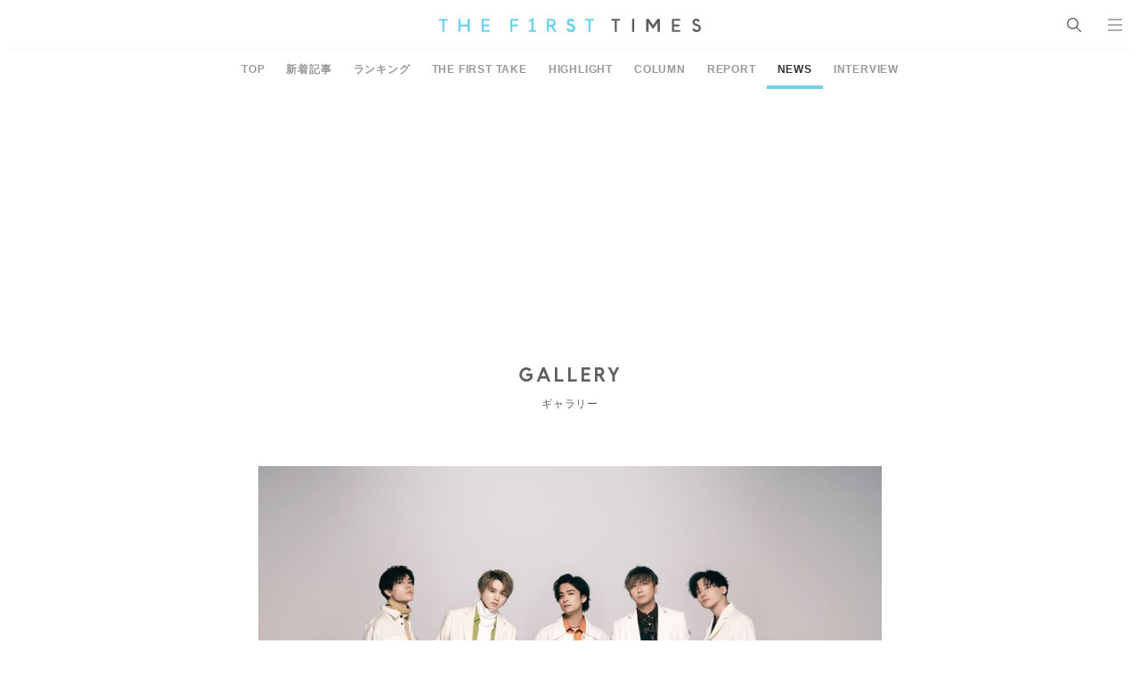

--- FILE ---
content_type: text/javascript; charset=UTF-8
request_url: https://delivery.speee-ad.jp/v1/recwid?url=https%3A%2F%2Fwww.thefirsttimes.jp%2Fnews%2F0000078475%2Fattachment%2F20220215-tr-09100030%2F&ft=1&placement_id=10710&placement_code=1-fourm-thefirsttimes_pc&v=4.3.0&device=1&os=2&ref=&cb_name=uzWidgetCallback0&sess_id=f36ade13-a7ae-e239-52ef-67feea9fb6db&ext=&cb=1769795009513
body_size: 64
content:
uzWidgetCallback0({"uuid":"6c710a7e-1f5e-462f-8e48-168b0ba5203b","opt_out":false})


--- FILE ---
content_type: application/javascript; charset=utf-8
request_url: https://speee-ad.akamaized.net/tag/1-fourm-thefirsttimes_pc/js/outer-frame.min.js
body_size: 23446
content:
(()=>{"use strict";var t=[t=>{var e=[];function r(t){for(var r=-1,n=0;n<e.length;n++)if(e[n].identifier===t){r=n;break}return r}function n(t,n){for(var i={},a=[],u=0;u<t.length;u++){var c=t[u],l=n.base?c[0]+n.base:c[0],f=i[l]||0,s="".concat(l," ").concat(f);i[l]=f+1;var p=r(s),y={css:c[1],media:c[2],sourceMap:c[3],supports:c[4],layer:c[5]};if(-1!==p)e[p].references++,e[p].updater(y);else{var d=o(y,n);n.byIndex=u,e.splice(u,0,{identifier:s,updater:d,references:1})}a.push(s)}return a}function o(t,e){var r=e.domAPI(e);r.update(t);return function(e){if(e){if(e.css===t.css&&e.media===t.media&&e.sourceMap===t.sourceMap&&e.supports===t.supports&&e.layer===t.layer)return;r.update(t=e)}else r.remove()}}t.exports=function(t,o){var i=n(t=t||[],o=o||{});return function(t){t=t||[];for(var a=0;a<i.length;a++){var u=r(i[a]);e[u].references--}for(var c=n(t,o),l=0;l<i.length;l++){var f=r(i[l]);0===e[f].references&&(e[f].updater(),e.splice(f,1))}i=c}}},t=>{t.exports=function(t){var e=t.insertStyleElement(t);return{update:function(r){!function(t,e,r){var n="";r.supports&&(n+="@supports (".concat(r.supports,") {")),r.media&&(n+="@media ".concat(r.media," {"));var o=void 0!==r.layer;o&&(n+="@layer".concat(r.layer.length>0?" ".concat(r.layer):""," {")),n+=r.css,o&&(n+="}"),r.media&&(n+="}"),r.supports&&(n+="}");var i=r.sourceMap;i&&"undefined"!=typeof btoa&&(n+="\n/*# sourceMappingURL=data:application/json;base64,".concat(btoa(unescape(encodeURIComponent(JSON.stringify(i))))," */")),e.styleTagTransform(n,t,e.options)}(e,t,r)},remove:function(){!function(t){if(null===t.parentNode)return!1;t.parentNode.removeChild(t)}(e)}}}},t=>{var e={};t.exports=function(t,r){var n=function(t){if(void 0===e[t]){var r=document.querySelector(t);if(window.HTMLIFrameElement&&r instanceof window.HTMLIFrameElement)try{r=r.contentDocument.head}catch(t){r=null}e[t]=r}return e[t]}(t);if(!n)throw new Error("Couldn't find a style target. This probably means that the value for the 'insert' parameter is invalid.");n.appendChild(r)}},(t,e,r)=>{t.exports=function(t){var e=r.nc;e&&t.setAttribute("nonce",e)}},t=>{t.exports=function(t){var e=document.createElement("style");return t.setAttributes(e,t.attributes),t.insert(e,t.options),e}},t=>{t.exports=function(t,e){if(e.styleSheet)e.styleSheet.cssText=t;else{for(;e.firstChild;)e.removeChild(e.firstChild);e.appendChild(document.createTextNode(t))}}},t=>{t.exports=function(t){return t[1]}},t=>{t.exports=function(t){var e=[];return e.toString=function(){return this.map((function(e){var r="",n=void 0!==e[5];return e[4]&&(r+="@supports (".concat(e[4],") {")),e[2]&&(r+="@media ".concat(e[2]," {")),n&&(r+="@layer".concat(e[5].length>0?" ".concat(e[5]):""," {")),r+=t(e),n&&(r+="}"),e[2]&&(r+="}"),e[4]&&(r+="}"),r})).join("")},e.i=function(t,r,n,o,i){"string"==typeof t&&(t=[[null,t,void 0]]);var a={};if(n)for(var u=0;u<this.length;u++){var c=this[u][0];null!=c&&(a[c]=!0)}for(var l=0;l<t.length;l++){var f=[].concat(t[l]);n&&a[f[0]]||(void 0!==i&&(void 0===f[5]||(f[1]="@layer".concat(f[5].length>0?" ".concat(f[5]):""," {").concat(f[1],"}")),f[5]=i),r&&(f[2]?(f[1]="@media ".concat(f[2]," {").concat(f[1],"}"),f[2]=r):f[2]=r),o&&(f[4]?(f[1]="@supports (".concat(f[4],") {").concat(f[1],"}"),f[4]=o):f[4]="".concat(o)),e.push(f))}},e}},(t,e,r)=>{r.d(e,{A:()=>u});var n=r(6),o=r.n(n),i=r(7),a=r.n(i)()(o());a.push([t.id,'.uz-1-fourm-thefirsttimes_pc{width:100%;border-width:0;box-sizing:border-box;overflow:hidden;margin-top:40px;margin-bottom:52px;margin-left:auto;margin-right:auto;width:704px}@media screen and (max-width: 768px){.uz-1-fourm-thefirsttimes_pc{width:100%;height:auto;margin:0;margin-bottom:10px}}.uz-1-fourm-thefirsttimes_pc .__uz__widget{width:100%;overflow:hidden;font-family:Futwora,"San Fransisco",Arial,"Yu Gothic",游ゴシック,YuGothic,游ゴシック体,"ヒラギノ角ゴ Pro W3",メイリオ,sans-serif}@media screen and (max-width: 768px){.uz-1-fourm-thefirsttimes_pc .__uz__widget{width:100%;margin:0;text-align:left;margin-top:72px}}.uz-1-fourm-thefirsttimes_pc .__uz__widget a{text-decoration:none}.uz-1-fourm-thefirsttimes_pc .__uz__widget a:link,.uz-1-fourm-thefirsttimes_pc .__uz__widget a:visited{text-decoration:inherit}.uz-1-fourm-thefirsttimes_pc .__uz__widget .__uz__header-div{margin-left:auto;margin-right:auto;width:100%;padding:60px 0;text-align:center;color:#5f5f5f;display:flex;flex-wrap:wrap}@media screen and (max-width: 768px){.uz-1-fourm-thefirsttimes_pc .__uz__widget .__uz__header-div{padding:40px 20px}}.uz-1-fourm-thefirsttimes_pc .__uz__widget .__uz__header-div .__uz__header{font-size:1.25rem;line-height:1.2em;font-weight:600;letter-spacing:.1em;box-sizing:border-box;width:100%}.uz-1-fourm-thefirsttimes_pc .__uz__widget .__uz__header-div .__uz__header-caption{margin-top:10px;font-size:.75rem;line-height:1.6666666667em;position:relative;box-sizing:border-box;width:100%}.uz-1-fourm-thefirsttimes_pc .__uz__widget .__uz__articles-area{width:100%;overflow:hidden;display:flex;flex-wrap:wrap;width:100%;background-color:#fff}@media screen and (max-width: 768px){.uz-1-fourm-thefirsttimes_pc .__uz__widget .__uz__articles-area{text-align:center;color:#5f5f5f;margin:0;margin-bottom:30px;padding:0 27px}}.uz-1-fourm-thefirsttimes_pc .__uz__widget .__uz__articles-area .__uz__movieIcon::after{content:"";display:block;background-repeat:no-repeat;background-position:center center;background-size:contain;background-image:url(data:image/svg+xml;charset=utf8,%3Csvg%20viewBox%3D%220%200%2032%2032%22%20xmlns%3D%22http%3A%2F%2Fwww.w3.org%2F2000%2Fsvg%22%3E%3Cpath%20d%3D%22m16%200c8.84%200%2016%207.16%2016%2016%200%208.84-7.16%2016-16%2016-8.84%200-16-7.16-16-16%200-8.84%207.16-16%2016-16z%22%20fill%3D%22%236AD2E9%22%2F%3E%3Cg%20fill%3D%22%23fff%22%3E%3Cpath%20d%3D%22m23.6%2012c-.13%200-.25.04-.36.1l-3.38%202.13c-.1.06-.16.17-.16.28v2.97c0%20.11.06.22.16.28l3.38%202.13c.11.07.23.1.36.1h.81c.18%200%20.33-.15.34-.33v-7.34c0-.18-.15-.33-.34-.33h-.81z%22%2F%3E%3Cpath%20d%3D%22m16.68%2021h-7.42c-1.11%200-2.01-.9-2.01-2.01v-5.98c0-1.11.9-2%202.01-2.01h7.42c1.11%200%202%20.9%202.01%202.01v5.98c0%201.11-.9%202.01-2%202.01z%22%2F%3E%3C%2Fg%3E%3C%2Fsvg%3E);position:absolute;width:32px;height:32px;top:52%;left:2%}.uz-1-fourm-thefirsttimes_pc .__uz__widget .__uz__articles-area .__uz__article{flex-basis:100%;flex-basis:calc(50% - 20px);margin:0;box-sizing:border-box;position:relative}@media screen and (min-width: 768px){.uz-1-fourm-thefirsttimes_pc .__uz__widget .__uz__articles-area .__uz__article:nth-of-type(2n + 1){margin-right:20px}.uz-1-fourm-thefirsttimes_pc .__uz__widget .__uz__articles-area .__uz__article:nth-of-type(n + 3){margin-top:40px}}@media screen and (max-width: 768px){.uz-1-fourm-thefirsttimes_pc .__uz__widget .__uz__articles-area .__uz__article{margin-top:40px;max-width:none !important;padding:0 !important;flex-basis:100%}.uz-1-fourm-thefirsttimes_pc .__uz__widget .__uz__articles-area .__uz__article:nth-of-type(1){margin-top:0 !important}}.uz-1-fourm-thefirsttimes_pc .__uz__widget .__uz__articles-area .__uz__article a{width:100%;display:block;box-sizing:border-box;overflow:hidden;color:#000;margin:0 auto}@media screen and (min-width: 768px){.uz-1-fourm-thefirsttimes_pc .__uz__widget .__uz__articles-area .__uz__article:hover .__uz__article-img{opacity:.6;filter:alpha(oacity=60)}}.uz-1-fourm-thefirsttimes_pc .__uz__widget .__uz__articles-area .__uz__article .__uz__article-img{width:100%;padding-top:100%;background-size:cover;background-repeat:no-repeat;background-position:center center;box-sizing:border-box;background:#999;position:relative}.uz-1-fourm-thefirsttimes_pc .__uz__widget .__uz__articles-area .__uz__article .__uz__article-img img{position:absolute;width:100%;height:100%;object-fit:cover;top:0;left:0}.uz-1-fourm-thefirsttimes_pc .__uz__widget .__uz__articles-area .__uz__article .__uz__article-content{overflow:hidden;padding:10px 0 0}.uz-1-fourm-thefirsttimes_pc .__uz__widget .__uz__articles-area .__uz__article .__uz__article-content:after{display:none}.uz-1-fourm-thefirsttimes_pc .__uz__widget .__uz__articles-area .__uz__article .__uz__article-content .__uz__article-text{color:#333;font-size:1rem;line-height:1.25em;height:auto;overflow:hidden;text-overflow:ellipsis;word-wrap:break-word;-webkit-box-orient:vertical;-webkit-line-clamp:3;display:-webkit-box;-moz-box-orient:vertical;-moz-line-clamp:3;display:-moz-box;-ms-box-orient:vertical;-ms-line-clamp:3;-o-box-orient:vertical;-o-line-clamp:3;display:-o-box;box-orient:vertical;line-clamp:3;display:box;font-weight:inherit;font-family:inherit;text-align:left}.uz-1-fourm-thefirsttimes_pc .__uz__widget .__uz__articles-area .__uz__article .__uz__article-content .__uz__article-info{display:flex;align-items:center;justify-content:space-between;margin:4px 0 10px}.uz-1-fourm-thefirsttimes_pc .__uz__widget .__uz__articles-area .__uz__article .__uz__article-content .__uz__article-info .__uz__article-author{color:#6ad2e9;font-size:.75rem;line-height:1;height:auto;overflow:hidden;width:70%;text-align:left;font-weight:600}.uz-1-fourm-thefirsttimes_pc .__uz__widget .__uz__articles-area .__uz__article .__uz__article-content .__uz__article-info .__uz__article-author span{text-overflow:ellipsis;word-wrap:break-word;-webkit-box-orient:vertical;-webkit-line-clamp:1;display:-webkit-box;-moz-box-orient:vertical;-moz-line-clamp:1;display:-moz-box;-ms-box-orient:vertical;-ms-line-clamp:1;-o-box-orient:vertical;-o-line-clamp:1;display:-o-box;box-orient:vertical;line-clamp:1;display:box}.uz-1-fourm-thefirsttimes_pc .__uz__widget .__uz__articles-area .__uz__article .__uz__article-content .__uz__article-info .__uz__article-pr,.uz-1-fourm-thefirsttimes_pc .__uz__widget .__uz__articles-area .__uz__article .__uz__article-content .__uz__article-info .__uz__article-published{color:#999;font-size:.625rem;line-height:1;height:auto;overflow:hidden}.uz-1-fourm-thefirsttimes_pc .__uz__widget .__uz__articles-area .__uz__article .__uz__article-content .__uz__article-info .__uz__article-pr span,.uz-1-fourm-thefirsttimes_pc .__uz__widget .__uz__articles-area .__uz__article .__uz__article-content .__uz__article-info .__uz__article-published span{text-overflow:ellipsis;word-wrap:break-word;-webkit-box-orient:vertical;-webkit-line-clamp:1;display:-webkit-box;-moz-box-orient:vertical;-moz-line-clamp:1;display:-moz-box;-ms-box-orient:vertical;-ms-line-clamp:1;-o-box-orient:vertical;-o-line-clamp:1;display:-o-box;box-orient:vertical;line-clamp:1;display:box}.uz-1-fourm-thefirsttimes_pc .__uz__widget .__uz__articles-area .article_response .__uz__article-pr{display:none !important}.uz-1-fourm-thefirsttimes_pc .__uz__widget .__uz__articles-area .article_response .__uz__article-published{display:block !important}.uz-1-fourm-thefirsttimes_pc .__uz__widget .__uz__articles-area .article_response .__uz__article-author{display:block !important}.uz-1-fourm-thefirsttimes_pc .__uz__widget .__uz__articles-area .ad_response .__uz__article-pr{display:block !important;font-size:.75rem !important;font-weight:600}.uz-1-fourm-thefirsttimes_pc .__uz__widget .__uz__articles-area .ad_response .__uz__article-published{display:none !important}.uz-1-fourm-thefirsttimes_pc .__uz__widget .__uz__articles-area .ad_response .__uz__article-author{display:none !important}.uz-1-fourm-thefirsttimes_pc .__uz__widget .__uz__articles-area .media_ad_response .__uz__article-pr{display:block !important;font-size:.75rem !important;font-weight:600}.uz-1-fourm-thefirsttimes_pc .__uz__widget .__uz__articles-area .media_ad_response .__uz__article-published{display:none !important}.uz-1-fourm-thefirsttimes_pc .__uz__widget .__uz__articles-area .media_ad_response .__uz__article-author{display:none !important}.uz-1-fourm-thefirsttimes_pc .__uz__widget .__uz__credit a{color:#999;right:5px;font-size:10px;bottom:10px;text-align:right;margin-top:10px;clear:both;height:20px;width:100%;display:block;margin-top:20px !important}.uz-1-fourm-thefirsttimes_pc .__uz__widget .__uz__credit a:hover{text-decoration:none}@media screen and (max-width: 768px){.uz-1-fourm-thefirsttimes_pc .__uz__widget .__uz__credit a{margin-top:0px !important}}.uz-1-fourm-thefirsttimes_pc .__uz__widget .__uz__credit .__uz__logo{display:inline-block;width:40px;height:20px;background-repeat:no-repeat;background-size:contain;vertical-align:text-top;height:auto;margin-right:10px}',""]);const u=a}],e={};function r(n){var o=e[n];if(void 0!==o)return o.exports;var i=e[n]={id:n,exports:{}};return t[n](i,i.exports,r),i.exports}r.n=t=>{var e=t&&t.__esModule?()=>t.default:()=>t;return r.d(e,{a:e}),e},r.d=(t,e)=>{for(var n in e)r.o(e,n)&&!r.o(t,n)&&Object.defineProperty(t,n,{enumerable:!0,get:e[n]})},r.o=(t,e)=>Object.prototype.hasOwnProperty.call(t,e),r.nc=void 0,(()=>{function t(e){return t="function"==typeof Symbol&&"symbol"==typeof Symbol.iterator?function(t){return typeof t}:function(t){return t&&"function"==typeof Symbol&&t.constructor===Symbol&&t!==Symbol.prototype?"symbol":typeof t},t(e)}function e(t,e){for(var n=0;n<e.length;n++){var o=e[n];o.enumerable=o.enumerable||!1,o.configurable=!0,"value"in o&&(o.writable=!0),Object.defineProperty(t,r(o.key),o)}}function r(e){var r=function(e,r){if("object"!=t(e)||!e)return e;var n=e[Symbol.toPrimitive];if(void 0!==n){var o=n.call(e,r||"default");if("object"!=t(o))return o;throw new TypeError("@@toPrimitive must return a primitive value.")}return("string"===r?String:Number)(e)}(e,"string");return"symbol"==t(r)?r:r+""}var n="local",o="test",i="development",a="staging",u="production",c="/".concat("v1","/recwid"),l="/".concat("v2","/recwid"),f="dev-",s="staging-",p="delivery.speee-ad.jp",y="localhost:8081",d="speee-ad.akamaized.net",m="".concat(d,"/tag"),v={};v[n]={adServerHost:"http://".concat(y),akamaiHost:"https://".concat(f).concat(d)},v[o]={adServerHost:"http://".concat(y),akamaiHost:"https://".concat(f).concat(d)},v[i]={adServerHost:"https://".concat(f).concat(p),akamaiHost:"https://".concat(f).concat(d),iframeSrcPath:"https://".concat(f).concat(m)},v[a]={adServerHost:"https://".concat("stg-").concat(p),akamaiHost:"https://".concat(s).concat(d),iframeSrcPath:"https://".concat(s).concat(m)},v[u]={adServerHost:"https://".concat(p),akamaiHost:"https://".concat(d),iframeSrcPath:"https://".concat(m)};var b=function(){function t(e,r){!function(t,e){if(!(t instanceof e))throw new TypeError("Cannot call a class as a function")}(this,t),this.mode=e,this.adServerHost=v[e].adServerHost,this.akamaiHost=v[e].akamaiHost,this.iframeSrcPath=function(t,e){var r=v[t]&&v[t].iframeSrcPath?"".concat(v[t].iframeSrcPath,"/").concat(e):"".concat(window.location.protocol,"//").concat(window.location.host);return"".concat(r,"/article.html")}(e,r)}var r,f,s;return r=t,(f=[{key:"adServerWidgetRequestEndPoint",value:function(){return"".concat(this.adServerHost).concat(c)}},{key:"adServerDeliveryRequestEndPoint",get:function(){return"".concat(this.adServerHost).concat(l)}},{key:"inject",value:function(){if("UzouInjector"in window){var t,e,r,n,o,i,a,u,c,l,f=(i="",a="",u="",c="",l="",null!==(t=window.UzouInjector)&&void 0!==t&&t.url&&(i=window.UzouInjector.url),null!==(e=window.UzouInjector)&&void 0!==e&&e.adServerHost&&(a=window.UzouInjector.adServerHost),null!==(r=window.UzouInjector)&&void 0!==r&&r.akamaiHost&&(u=window.UzouInjector.akamaiHost),null!==(n=window.UzouInjector)&&void 0!==n&&n.iframeSrcPath&&(c=window.UzouInjector.iframeSrcPath),null!==(o=window.UzouInjector)&&void 0!==o&&o.referer&&(l=window.UzouInjector.referer),{url:i,adServerHost:a,akamaiHost:u,iframeSrcPath:c,referer:l});this.injector=f,"adServerHost"in this.injector&&this.injector.adServerHost.length>0&&(this.adServerHost="https://".concat(this.injector.adServerHost)),"akamaiHost"in this.injector&&this.injector.akamaiHost.length>0&&(this.akamaiHost="https://".concat(this.injector.akamaiHost)),"iframeSrcPath"in this.injector&&this.injector.iframeSrcPath.length>0&&(this.iframeSrcPath="https://".concat(this.injector.iframeSrcPath,"/article.html"))}}},{key:"isDebugResponse",value:function(){return!(this.injector&&(this.injector.url||this.injector.adServerHost.length>0)||!this.isLocal()&&!this.isTest())}},{key:"isLocal",value:function(){return this.mode===n}},{key:"isDevelopment",value:function(){return this.mode===i}},{key:"isStaging",value:function(){return this.mode===a}},{key:"isProduction",value:function(){return this.mode===u}},{key:"isTest",value:function(){return this.mode===o}}])&&e(r.prototype,f),s&&e(r,s),Object.defineProperty(r,"prototype",{writable:!1}),t}();function h(t){return h="function"==typeof Symbol&&"symbol"==typeof Symbol.iterator?function(t){return typeof t}:function(t){return t&&"function"==typeof Symbol&&t.constructor===Symbol&&t!==Symbol.prototype?"symbol":typeof t},h(t)}function _(t,e){for(var r=0;r<e.length;r++){var n=e[r];n.enumerable=n.enumerable||!1,n.configurable=!0,"value"in n&&(n.writable=!0),Object.defineProperty(t,w(n.key),n)}}function w(t){var e=function(t,e){if("object"!=h(t)||!t)return t;var r=t[Symbol.toPrimitive];if(void 0!==r){var n=r.call(t,e||"default");if("object"!=h(n))return n;throw new TypeError("@@toPrimitive must return a primitive value.")}return("string"===e?String:Number)(t)}(t,"string");return"symbol"==h(e)?e:e+""}var g=function(){function t(e,r){!function(t,e){if(!(t instanceof e))throw new TypeError("Cannot call a class as a function")}(this,t),this.environment=e,this.events=r}var e,r,n;return e=t,r=[{key:"info",value:function(t){var e;null!==(e=this.environment)&&void 0!==e&&e.isProduction()||console.log(t)}},{key:"fatal",value:function(t){var e;null===(e=this.events)||void 0===e||e.fatal(t)}},{key:"error",value:function(t){var e;null===(e=this.events)||void 0===e||e.error(t)}}],n=[{key:"getInstance",value:function(e,r){var n=new t(e,r);return t.getInstance=function(){return n},n}}],r&&_(e.prototype,r),n&&_(e,n),Object.defineProperty(e,"prototype",{writable:!1}),t}();function S(t){return S="function"==typeof Symbol&&"symbol"==typeof Symbol.iterator?function(t){return typeof t}:function(t){return t&&"function"==typeof Symbol&&t.constructor===Symbol&&t!==Symbol.prototype?"symbol":typeof t},S(t)}function j(t,e){for(var r=0;r<e.length;r++){var n=e[r];n.enumerable=n.enumerable||!1,n.configurable=!0,"value"in n&&(n.writable=!0),Object.defineProperty(t,O(n.key),n)}}function O(t){var e=function(t,e){if("object"!=S(t)||!t)return t;var r=t[Symbol.toPrimitive];if(void 0!==r){var n=r.call(t,e||"default");if("object"!=S(n))return n;throw new TypeError("@@toPrimitive must return a primitive value.")}return("string"===e?String:Number)(t)}(t,"string");return"symbol"==S(e)?e:e+""}var P=1,z=2,E={win:1,mac:2,android:3,ios:4,notClassified:-1},k=function(){function t(){!function(t,e){if(!(t instanceof e))throw new TypeError("Cannot call a class as a function")}(this,t);var e=window.navigator.userAgent.toLowerCase();if(-1!==e.indexOf("windows"))return this.deviceType=-1!==e.indexOf("mobile")?z:P,void(this.osType=E.win);if(-1===e.indexOf("mac os x")){if(-1!==e.indexOf("android"))return this.deviceType=z,void(this.osType=E.android);this.deviceType=z,this.osType=E.notClassified}else-1!==e.indexOf("iphone")||-1!==e.indexOf("ipad")||-1!==e.indexOf("ipod")?(this.deviceType=z,this.osType=E.ios):(this.deviceType=P,this.osType=E.mac)}var e,r,n;return e=t,n=[{key:"create",value:function(){return new t}},{key:"getOsTypeMap",value:function(){return E}}],(r=[{key:"isPC",value:function(){return this.deviceType===P}},{key:"isSP",value:function(){return this.deviceType===z}}])&&j(e.prototype,r),n&&j(e,n),Object.defineProperty(e,"prototype",{writable:!1}),t}();function x(t){return function(t){return 1===t}(t)||function(t){return 2===t}(t)||T(t)||function(t){return 5===t}(t)}function T(t){return 4===t}var I="__uuiduz";function R(t){""===U()&&function(t,e,r,n){void 0===r&&(r=new Date).setMilliseconds(r.getMilliseconds()+15552e6),n=void 0===n?"/":n;var o=["".concat(t,"=").concat(encodeURIComponent(e)),"expires=".concat(r.toUTCString()),"path=".concat(n),"SameSite=Strict"];"https:"===window.location.protocol&&o.push("Secure"),document.cookie=o.join("; ")}(I,t)}function C(){!function(t){var e=arguments.length>1&&void 0!==arguments[1]?arguments[1]:"/";document.cookie="".concat(t,"=; expires=Thu, 01 Jan 1970 00:00:00 GMT; path=").concat(e)}(I)}function U(){var t=function(t){for(var e,r=document.cookie?document.cookie.split("; "):[],n=0;n<r.length;n++){var o=r[n].split("=");if(o[0]===t){e=decodeURIComponent(o[1]);break}}return e}(I);return t||""}var A="__uuiduz";function L(){return localStorage.getItem(A)||""}var N=-1,D=0,H=1,B=2,M=3,F=4,W=5;function q(){if(window===window.parent)return H;if(null!=window.$sf)return window.AMP_CONTEXT_DATA?F:M;if(null!=window.context&&null!=window.context.requestResize)return W;if(window.location.host.match(/speee-ad.akamaized.net$/)&&window.location.pathname.match(/article.html$/))return D;try{var t;if(null===(t=window.top)||void 0===t?void 0:t.location.href)return B;throw new Error("unsupported frame type")}catch(t){g.getInstance().error(new Error("".concat(t.message,". ").concat(window.location.href)))}return N}function $(){var t=q();return t===H||t===B}function V(t){return V="function"==typeof Symbol&&"symbol"==typeof Symbol.iterator?function(t){return typeof t}:function(t){return t&&"function"==typeof Symbol&&t.constructor===Symbol&&t!==Symbol.prototype?"symbol":typeof t},V(t)}function G(t,e,r){(function(t,e){if(e.has(t))throw new TypeError("Cannot initialize the same private elements twice on an object")})(t,e),e.set(t,r)}function J(t,e,r){return function(t,e,r){if(e.set)e.set.call(t,r);else{if(!e.writable)throw new TypeError("attempted to set read only private field");e.value=r}}(t,K(e,t),r),r}function K(t,e){return t.get(function(t,e,r){if("function"==typeof t?t===e:t.has(e))return arguments.length<3?e:r;throw new TypeError("Private element is not present on this object")}(t,e))}function Z(t,e){if(!(t instanceof e))throw new TypeError("Cannot call a class as a function")}function Y(t,e){for(var r=0;r<e.length;r++){var n=e[r];n.enumerable=n.enumerable||!1,n.configurable=!0,"value"in n&&(n.writable=!0),Object.defineProperty(t,Q(n.key),n)}}function X(t,e,r){return e&&Y(t.prototype,e),r&&Y(t,r),Object.defineProperty(t,"prototype",{writable:!1}),t}function Q(t){var e=function(t,e){if("object"!=V(t)||!t)return t;var r=t[Symbol.toPrimitive];if(void 0!==r){var n=r.call(t,e||"default");if("object"!=V(n))return n;throw new TypeError("@@toPrimitive must return a primitive value.")}return("string"===e?String:Number)(t)}(t,"string");return"symbol"==V(e)?e:e+""}var tt,et=function(){function t(e,r,n){Z(this,t),this.uuid=e,this.optOut=r,this.trackingTags=n,this.status="initialized",this.fireEvent()}return X(t,[{key:"saveUUID",value:function(){var t,e=this;if(this.uuid){try{$()?(t=this.uuid,""===L()&&localStorage.setItem(A,t)):R(this.uuid)}catch(t){g.getInstance().error(t)}this.trackingTags.forEach((function(t){t.fire(e)}))}}},{key:"saveOrDeleteUUID",value:function(e,r){this.optOut=r;var n=$()?L():U();this.uuid=""!=n?n:e,this.optOut?t.deleteUUID():this.saveUUID(),this.status="responded",this.fireEvent()}},{key:"eventName",value:function(){return"uzo:User:"+this.status}},{key:"fireEvent",value:function(){window.dispatchEvent(new Event(this.eventName(),{bubbles:!0}))}}],[{key:"create",value:function(e){try{return $()?e||(e=L()):e||(e=U()),new t(e,!1,[])}catch(t){g.getInstance().error(t)}return new t("",!1,[])}},{key:"deleteUUID",value:function(){try{$()?localStorage.removeItem(A):C()}catch(t){g.getInstance().error(t)}}}]),t}(),rt=new WeakMap,nt=function(){function t(e){Z(this,t),G(this,rt,{writable:!0,value:void 0}),J(this,rt,e)}return X(t,null,[{key:"initialize",value:function(e){return void 0===tt&&(tt=new t(e)),tt}},{key:"getInstance",value:function(){if(void 0===tt)throw new Error("UserReference is not initialized");return tt}},{key:"lookup",value:function(){return function(t,e){return e.get?e.get.call(t):e.value}(e=t.getInstance(),K(rt,e));var e}}]),t}();function ot(t){return ot="function"==typeof Symbol&&"symbol"==typeof Symbol.iterator?function(t){return typeof t}:function(t){return t&&"function"==typeof Symbol&&t.constructor===Symbol&&t!==Symbol.prototype?"symbol":typeof t},ot(t)}function it(t,e){for(var r=0;r<e.length;r++){var n=e[r];n.enumerable=n.enumerable||!1,n.configurable=!0,"value"in n&&(n.writable=!0),Object.defineProperty(t,at(n.key),n)}}function at(t){var e=function(t,e){if("object"!=ot(t)||!t)return t;var r=t[Symbol.toPrimitive];if(void 0!==r){var n=r.call(t,e||"default");if("object"!=ot(n))return n;throw new TypeError("@@toPrimitive must return a primitive value.")}return("string"===e?String:Number)(t)}(t,"string");return"symbol"==ot(e)?e:e+""}var ut=function(){function t(e,r,n){!function(t,e){if(!(t instanceof e))throw new TypeError("Cannot call a class as a function")}(this,t),this.widgetMap=e,this.user=r,this.isRehearsal=n}var e,r,n;return e=t,n=[{key:"getInstance",value:function(e,r){var n=new t({},e,r);return t.getInstance=function(){return n},n}}],(r=null)&&it(e.prototype,r),n&&it(e,n),Object.defineProperty(e,"prototype",{writable:!1}),t}(),ct="uzou_debug",lt="1";function ft(t){return pt(window.location.search,t)}function st(t,e){return pt(t.substring(t.indexOf("?")),e)}function pt(t,e){for(var r="",n=t.substring(1).split("&"),o=0;o<n.length;o++){var i=n[o].search(/=/),a="";if(-1!==i&&(a=n[o].slice(0,i)),""!==a&&a===e){r=n[o].slice(n[o].indexOf("=",0)+1);break}}return r}function yt(t,e,r,n){var o=g.getInstance(t,r),i=function(t,e,r,n,o){var i=t.placementId;if(isNaN(i))throw new Error("placementId parse failed");if(!x(t.buildType))throw new Error("".concat(t.buildType," is not a build type"));var a=t.buildType;return{id:i,code:t.placementCode,buildType:a,viewSetting:{templateHtml:e,templateItemHtml:r,headerText:t.headerText,publishedAtFmt:t.publishedAtFmt,ampWidgetWidth:t.ampWidgetWidth,ampWidgetHeight:t.ampWidgetHeight},di:{outer:n,inner:o}}}(e.placementSetting,e.templateHtml,e.templateItemHtml,e.outerDIContainer,e.innerDIContainer),a=k.create(),u=function(){if(window.Uzou)return window.Uzou;var t=et.create(),e=function(){try{return function(){if(window!==window.parent){var t=window.document.referrer.indexOf("?");return t>=0&&pt(window.document.referrer.substring(t),ct)===lt}return ft(ct)===lt}()}catch(t){return o.error(t),!1}}(),r=ut.getInstance(t,e);return window.Uzou=r,r}();n.handle(u,i,t,a,r)}function dt(t){return null==t?t:parseInt(t)}var mt="articles-area",vt=("#".concat(mt),"header"),bt=("#".concat(vt),"__uz__"),ht=bt,_t="".concat(bt,"slot_index_"),wt=("".concat(bt,"third_party_ad"),"".concat(bt,"third_party_gdn"),"".concat(bt,"third_party_ydn"),"".concat(bt,"third_party_aps"),"4.3.0"),gt=new Error("must be implemented by subclass!");function St(t){return encodeURIComponent(t).replace(/[!'()*]/g,(function(t){return"%"+t.charCodeAt(0).toString(16)}))}function jt(t){return jt="function"==typeof Symbol&&"symbol"==typeof Symbol.iterator?function(t){return typeof t}:function(t){return t&&"function"==typeof Symbol&&t.constructor===Symbol&&t!==Symbol.prototype?"symbol":typeof t},jt(t)}function Ot(t,e){for(var r=0;r<e.length;r++){var n=e[r];n.enumerable=n.enumerable||!1,n.configurable=!0,"value"in n&&(n.writable=!0),Object.defineProperty(t,Pt(n.key),n)}}function Pt(t){var e=function(t,e){if("object"!=jt(t)||!t)return t;var r=t[Symbol.toPrimitive];if(void 0!==r){var n=r.call(t,e||"default");if("object"!=jt(n))return n;throw new TypeError("@@toPrimitive must return a primitive value.")}return("string"===e?String:Number)(t)}(t,"string");return"symbol"==jt(e)?e:e+""}var zt=function(){function t(e,r,n){!function(t,e){if(!(t instanceof e))throw new TypeError("Cannot call a class as a function")}(this,t);for(var o=0,i=e.location.href,a=e,u=function(t){return null!=t&&""!=t},c=function(t){u(t.document.referrer)?i=t.document.referrer:u(n)&&(i=n)};a!==a.parent;){if(5<=++o)throw new Error("reach try count.");try{var l=a.parent;if(!(l instanceof Window)&&void 0===l.location){u(a.location.href)&&(i=a.location.href);break}if(!u(l.location.href)){c(a);break}i=l.location.href,a=l}catch(t){c(a);break}}if(!u(i)){if(!u(n))throw new Error("get URL Error: ".concat(e.location.href));i=n}this.mediaURL=n,this.window=e,this.div=r,this.url=i}var e,r,n;return e=t,(r=[{key:"filter",value:function(t){return this.url=t(this.url),this}},{key:"filterAMP",value:function(t){var e=this;return this.filter((function(r){try{var n=new URL(r),o=function(t){return t.replace(/\/amp/,"")},i=function(i){if(""===i||"/"===i){if("string"==typeof t)return t;if("string"==typeof e.mediaURL)return e.mediaURL;throw new Error("need URL fixing: ".concat(r,"."))}return i=o(i),"".concat(n.protocol,"//").concat(i).concat(n.search)},a=e.window.AMP_CONTEXT_DATA;if(void 0!==a&&"string"==typeof a.canonicalUrl)return o(a.canonicalUrl);if(/ampproject.org$/.test(n.host)){var u;if(/^\/[cv]\/s\//.test(n.pathname))u=n.pathname.replace(/^\/[cv]\/s\//,"");else{var c=n.host.replace(/.cdn.ampproject.org/,"").replace(/-/,".");u="".concat(c).concat(n.pathname)}return i(u)}if(/(?:www.google.(?:com|co.jp)|search.yahoo.co.jp)$/.test(n.host)&&/^\/amp\/s\//.test(n.pathname))return i(n.pathname.replace(/^\/amp\/s\//,""))}catch(t){}return r}))}},{key:"encode",value:function(){return St(this.url)}}])&&Ot(e.prototype,r),n&&Ot(e,n),Object.defineProperty(e,"prototype",{writable:!1}),t}();function Et(t){return Et="function"==typeof Symbol&&"symbol"==typeof Symbol.iterator?function(t){return typeof t}:function(t){return t&&"function"==typeof Symbol&&t.constructor===Symbol&&t!==Symbol.prototype?"symbol":typeof t},Et(t)}function kt(t,e){for(var r=0;r<e.length;r++){var n=e[r];n.enumerable=n.enumerable||!1,n.configurable=!0,"value"in n&&(n.writable=!0),Object.defineProperty(t,xt(n.key),n)}}function xt(t){var e=function(t,e){if("object"!=Et(t)||!t)return t;var r=t[Symbol.toPrimitive];if(void 0!==r){var n=r.call(t,e||"default");if("object"!=Et(n))return n;throw new TypeError("@@toPrimitive must return a primitive value.")}return("string"===e?String:Number)(t)}(t,"string");return"symbol"==Et(e)?e:e+""}var Tt=function(){function t(e){!function(t,e){if(!(t instanceof e))throw new TypeError("Cannot call a class as a function")}(this,t),this.widgetDiv=e}var e,r,n;return e=t,r=[{key:"getURL",value:function(){throw gt}},{key:"removeGAMMacroParameter",value:function(t){return function(t,e){var r=t.indexOf("?");if(-1==r)return t;var n=t.substring(r),o=e+"=",i=n.substring(1).split("&").filter((function(t){return t.length<o.length||t.substring(0,o.length)!=o}));return n=i.length>0?"?"+i.join("&"):"",t.substring(0,r)+n}(t,"dfpdep")}},{key:"removeAmpPath",value:function(t){var e=new URL(t);return e.searchParams.delete("amp"),(/^.*\/amp$/.test(e.pathname)||/\/amp\//.test(e.pathname))&&(e.pathname=e.pathname.replace(/\/amp/,"")),e.toString()}},{key:"getURLByV1",value:function(){var t=!(arguments.length>0&&void 0!==arguments[0])||arguments[0],e=new zt(window,this.widgetDiv).filterAMP();return t?e.encode():e.url}}],r&&kt(e.prototype,r),n&&kt(e,n),Object.defineProperty(e,"prototype",{writable:!1}),t}();function It(t){return It="function"==typeof Symbol&&"symbol"==typeof Symbol.iterator?function(t){return typeof t}:function(t){return t&&"function"==typeof Symbol&&t.constructor===Symbol&&t!==Symbol.prototype?"symbol":typeof t},It(t)}function Rt(t,e){for(var r=0;r<e.length;r++){var n=e[r];n.enumerable=n.enumerable||!1,n.configurable=!0,"value"in n&&(n.writable=!0),Object.defineProperty(t,Ct(n.key),n)}}function Ct(t){var e=function(t,e){if("object"!=It(t)||!t)return t;var r=t[Symbol.toPrimitive];if(void 0!==r){var n=r.call(t,e||"default");if("object"!=It(n))return n;throw new TypeError("@@toPrimitive must return a primitive value.")}return("string"===e?String:Number)(t)}(t,"string");return"symbol"==It(e)?e:e+""}function Ut(t,e){return Ut=Object.setPrototypeOf?Object.setPrototypeOf.bind():function(t,e){return t.__proto__=e,t},Ut(t,e)}function At(t){var e=Lt();return function(){var r,n=Nt(t);if(e){var o=Nt(this).constructor;r=Reflect.construct(n,arguments,o)}else r=n.apply(this,arguments);return function(t,e){if(e&&("object"==It(e)||"function"==typeof e))return e;if(void 0!==e)throw new TypeError("Derived constructors may only return object or undefined");return function(t){if(void 0===t)throw new ReferenceError("this hasn't been initialised - super() hasn't been called");return t}(t)}(this,r)}}function Lt(){try{var t=!Boolean.prototype.valueOf.call(Reflect.construct(Boolean,[],(function(){})))}catch(t){}return(Lt=function(){return!!t})()}function Nt(t){return Nt=Object.setPrototypeOf?Object.getPrototypeOf.bind():function(t){return t.__proto__||Object.getPrototypeOf(t)},Nt(t)}var Dt=function(t){!function(t,e){if("function"!=typeof e&&null!==e)throw new TypeError("Super expression must either be null or a function");t.prototype=Object.create(e&&e.prototype,{constructor:{value:t,writable:!0,configurable:!0}}),Object.defineProperty(t,"prototype",{writable:!1}),e&&Ut(t,e)}(i,t);var e,r,n,o=At(i);function i(){return function(t,e){if(!(t instanceof e))throw new TypeError("Cannot call a class as a function")}(this,i),o.apply(this,arguments)}return e=i,r=[{key:"getURL",value:function(){var t=!(arguments.length>0&&void 0!==arguments[0])||arguments[0],e=window.location.href;return t?St(e):e}}],r&&Rt(e.prototype,r),n&&Rt(e,n),Object.defineProperty(e,"prototype",{writable:!1}),i}(Tt);function Ht(t){return Ht="function"==typeof Symbol&&"symbol"==typeof Symbol.iterator?function(t){return typeof t}:function(t){return t&&"function"==typeof Symbol&&t.constructor===Symbol&&t!==Symbol.prototype?"symbol":typeof t},Ht(t)}function Bt(t,e){for(var r=0;r<e.length;r++){var n=e[r];n.enumerable=n.enumerable||!1,n.configurable=!0,"value"in n&&(n.writable=!0),Object.defineProperty(t,Mt(n.key),n)}}function Mt(t){var e=function(t,e){if("object"!=Ht(t)||!t)return t;var r=t[Symbol.toPrimitive];if(void 0!==r){var n=r.call(t,e||"default");if("object"!=Ht(n))return n;throw new TypeError("@@toPrimitive must return a primitive value.")}return("string"===e?String:Number)(t)}(t,"string");return"symbol"==Ht(e)?e:e+""}function Ft(t,e){return Ft=Object.setPrototypeOf?Object.setPrototypeOf.bind():function(t,e){return t.__proto__=e,t},Ft(t,e)}function Wt(t){var e=qt();return function(){var r,n=$t(t);if(e){var o=$t(this).constructor;r=Reflect.construct(n,arguments,o)}else r=n.apply(this,arguments);return function(t,e){if(e&&("object"==Ht(e)||"function"==typeof e))return e;if(void 0!==e)throw new TypeError("Derived constructors may only return object or undefined");return function(t){if(void 0===t)throw new ReferenceError("this hasn't been initialised - super() hasn't been called");return t}(t)}(this,r)}}function qt(){try{var t=!Boolean.prototype.valueOf.call(Reflect.construct(Boolean,[],(function(){})))}catch(t){}return(qt=function(){return!!t})()}function $t(t){return $t=Object.setPrototypeOf?Object.getPrototypeOf.bind():function(t){return t.__proto__||Object.getPrototypeOf(t)},$t(t)}var Vt=function(t){!function(t,e){if("function"!=typeof e&&null!==e)throw new TypeError("Super expression must either be null or a function");t.prototype=Object.create(e&&e.prototype,{constructor:{value:t,writable:!0,configurable:!0}}),Object.defineProperty(t,"prototype",{writable:!1}),e&&Ft(t,e)}(i,t);var e,r,n,o=Wt(i);function i(){return function(t,e){if(!(t instanceof e))throw new TypeError("Cannot call a class as a function")}(this,i),o.apply(this,arguments)}return e=i,r=[{key:"getURL",value:function(){var t=!(arguments.length>0&&void 0!==arguments[0])||arguments[0];if(null==window.top)throw new Error("window.top is null");var e=this.removeGAMMacroParameter(window.top.location.href);return t?St(e):e}}],r&&Bt(e.prototype,r),n&&Bt(e,n),Object.defineProperty(e,"prototype",{writable:!1}),i}(Tt);function Gt(t){return Gt="function"==typeof Symbol&&"symbol"==typeof Symbol.iterator?function(t){return typeof t}:function(t){return t&&"function"==typeof Symbol&&t.constructor===Symbol&&t!==Symbol.prototype?"symbol":typeof t},Gt(t)}function Jt(t,e){for(var r=0;r<e.length;r++){var n=e[r];n.enumerable=n.enumerable||!1,n.configurable=!0,"value"in n&&(n.writable=!0),Object.defineProperty(t,Kt(n.key),n)}}function Kt(t){var e=function(t,e){if("object"!=Gt(t)||!t)return t;var r=t[Symbol.toPrimitive];if(void 0!==r){var n=r.call(t,e||"default");if("object"!=Gt(n))return n;throw new TypeError("@@toPrimitive must return a primitive value.")}return("string"===e?String:Number)(t)}(t,"string");return"symbol"==Gt(e)?e:e+""}function Zt(t,e){return Zt=Object.setPrototypeOf?Object.setPrototypeOf.bind():function(t,e){return t.__proto__=e,t},Zt(t,e)}function Yt(t){var e=Xt();return function(){var r,n=Qt(t);if(e){var o=Qt(this).constructor;r=Reflect.construct(n,arguments,o)}else r=n.apply(this,arguments);return function(t,e){if(e&&("object"==Gt(e)||"function"==typeof e))return e;if(void 0!==e)throw new TypeError("Derived constructors may only return object or undefined");return function(t){if(void 0===t)throw new ReferenceError("this hasn't been initialised - super() hasn't been called");return t}(t)}(this,r)}}function Xt(){try{var t=!Boolean.prototype.valueOf.call(Reflect.construct(Boolean,[],(function(){})))}catch(t){}return(Xt=function(){return!!t})()}function Qt(t){return Qt=Object.setPrototypeOf?Object.getPrototypeOf.bind():function(t){return t.__proto__||Object.getPrototypeOf(t)},Qt(t)}var te=function(t){!function(t,e){if("function"!=typeof e&&null!==e)throw new TypeError("Super expression must either be null or a function");t.prototype=Object.create(e&&e.prototype,{constructor:{value:t,writable:!0,configurable:!0}}),Object.defineProperty(t,"prototype",{writable:!1}),e&&Zt(t,e)}(i,t);var e,r,n,o=Yt(i);function i(){return function(t,e){if(!(t instanceof e))throw new TypeError("Cannot call a class as a function")}(this,i),o.apply(this,arguments)}return e=i,r=[{key:"getURL",value:function(){var t=!(arguments.length>0&&void 0!==arguments[0])||arguments[0];if(!this.widgetDiv.dataset.uzUrl)return this.getURLByV1(t);var e=this.removeGAMMacroParameter(this.widgetDiv.dataset.uzUrl);return t?St(e):e}}],r&&Jt(e.prototype,r),n&&Jt(e,n),Object.defineProperty(e,"prototype",{writable:!1}),i}(Tt);function ee(t){return ee="function"==typeof Symbol&&"symbol"==typeof Symbol.iterator?function(t){return typeof t}:function(t){return t&&"function"==typeof Symbol&&t.constructor===Symbol&&t!==Symbol.prototype?"symbol":typeof t},ee(t)}function re(t,e){for(var r=0;r<e.length;r++){var n=e[r];n.enumerable=n.enumerable||!1,n.configurable=!0,"value"in n&&(n.writable=!0),Object.defineProperty(t,ne(n.key),n)}}function ne(t){var e=function(t,e){if("object"!=ee(t)||!t)return t;var r=t[Symbol.toPrimitive];if(void 0!==r){var n=r.call(t,e||"default");if("object"!=ee(n))return n;throw new TypeError("@@toPrimitive must return a primitive value.")}return("string"===e?String:Number)(t)}(t,"string");return"symbol"==ee(e)?e:e+""}function oe(t,e){return oe=Object.setPrototypeOf?Object.setPrototypeOf.bind():function(t,e){return t.__proto__=e,t},oe(t,e)}function ie(t){var e=ae();return function(){var r,n=ue(t);if(e){var o=ue(this).constructor;r=Reflect.construct(n,arguments,o)}else r=n.apply(this,arguments);return function(t,e){if(e&&("object"==ee(e)||"function"==typeof e))return e;if(void 0!==e)throw new TypeError("Derived constructors may only return object or undefined");return function(t){if(void 0===t)throw new ReferenceError("this hasn't been initialised - super() hasn't been called");return t}(t)}(this,r)}}function ae(){try{var t=!Boolean.prototype.valueOf.call(Reflect.construct(Boolean,[],(function(){})))}catch(t){}return(ae=function(){return!!t})()}function ue(t){return ue=Object.setPrototypeOf?Object.getPrototypeOf.bind():function(t){return t.__proto__||Object.getPrototypeOf(t)},ue(t)}var ce=function(t){!function(t,e){if("function"!=typeof e&&null!==e)throw new TypeError("Super expression must either be null or a function");t.prototype=Object.create(e&&e.prototype,{constructor:{value:t,writable:!0,configurable:!0}}),Object.defineProperty(t,"prototype",{writable:!1}),e&&oe(t,e)}(i,t);var e,r,n,o=ie(i);function i(){return function(t,e){if(!(t instanceof e))throw new TypeError("Cannot call a class as a function")}(this,i),o.apply(this,arguments)}return e=i,r=[{key:"getURL",value:function(){var t=!(arguments.length>0&&void 0!==arguments[0])||arguments[0];if(!this.widgetDiv.dataset.uzUrl)return this.getURLByV1(t);var e=this.removeAmpPath(this.removeGAMMacroParameter(this.widgetDiv.dataset.uzUrl));return t?St(e):e}}],r&&re(e.prototype,r),n&&re(e,n),Object.defineProperty(e,"prototype",{writable:!1}),i}(Tt);function le(t){return le="function"==typeof Symbol&&"symbol"==typeof Symbol.iterator?function(t){return typeof t}:function(t){return t&&"function"==typeof Symbol&&t.constructor===Symbol&&t!==Symbol.prototype?"symbol":typeof t},le(t)}function fe(t,e){for(var r=0;r<e.length;r++){var n=e[r];n.enumerable=n.enumerable||!1,n.configurable=!0,"value"in n&&(n.writable=!0),Object.defineProperty(t,se(n.key),n)}}function se(t){var e=function(t,e){if("object"!=le(t)||!t)return t;var r=t[Symbol.toPrimitive];if(void 0!==r){var n=r.call(t,e||"default");if("object"!=le(n))return n;throw new TypeError("@@toPrimitive must return a primitive value.")}return("string"===e?String:Number)(t)}(t,"string");return"symbol"==le(e)?e:e+""}function pe(t,e){return pe=Object.setPrototypeOf?Object.setPrototypeOf.bind():function(t,e){return t.__proto__=e,t},pe(t,e)}function ye(t){var e=de();return function(){var r,n=me(t);if(e){var o=me(this).constructor;r=Reflect.construct(n,arguments,o)}else r=n.apply(this,arguments);return function(t,e){if(e&&("object"==le(e)||"function"==typeof e))return e;if(void 0!==e)throw new TypeError("Derived constructors may only return object or undefined");return function(t){if(void 0===t)throw new ReferenceError("this hasn't been initialised - super() hasn't been called");return t}(t)}(this,r)}}function de(){try{var t=!Boolean.prototype.valueOf.call(Reflect.construct(Boolean,[],(function(){})))}catch(t){}return(de=function(){return!!t})()}function me(t){return me=Object.setPrototypeOf?Object.getPrototypeOf.bind():function(t){return t.__proto__||Object.getPrototypeOf(t)},me(t)}var ve=function(t){!function(t,e){if("function"!=typeof e&&null!==e)throw new TypeError("Super expression must either be null or a function");t.prototype=Object.create(e&&e.prototype,{constructor:{value:t,writable:!0,configurable:!0}}),Object.defineProperty(t,"prototype",{writable:!1}),e&&pe(t,e)}(i,t);var e,r,n,o=ye(i);function i(){return function(t,e){if(!(t instanceof e))throw new TypeError("Cannot call a class as a function")}(this,i),o.apply(this,arguments)}return e=i,r=[{key:"getURL",value:function(){var t=!(arguments.length>0&&void 0!==arguments[0])||arguments[0];if(null==window.UzouInjector||!window.UzouInjector.url)throw new Error("getURLFunction Error. (canonical url is none)");var e=this.removeAmpPath(decodeURIComponent(window.UzouInjector.url));return t?St(e):e}}],r&&fe(e.prototype,r),n&&fe(e,n),Object.defineProperty(e,"prototype",{writable:!1}),i}(Tt);function be(t){return be="function"==typeof Symbol&&"symbol"==typeof Symbol.iterator?function(t){return typeof t}:function(t){return t&&"function"==typeof Symbol&&t.constructor===Symbol&&t!==Symbol.prototype?"symbol":typeof t},be(t)}function he(t,e){for(var r=0;r<e.length;r++){var n=e[r];n.enumerable=n.enumerable||!1,n.configurable=!0,"value"in n&&(n.writable=!0),Object.defineProperty(t,_e(n.key),n)}}function _e(t){var e=function(t,e){if("object"!=be(t)||!t)return t;var r=t[Symbol.toPrimitive];if(void 0!==r){var n=r.call(t,e||"default");if("object"!=be(n))return n;throw new TypeError("@@toPrimitive must return a primitive value.")}return("string"===e?String:Number)(t)}(t,"string");return"symbol"==be(e)?e:e+""}var we=function(){function t(e,r){!function(t,e){if(!(t instanceof e))throw new TypeError("Cannot call a class as a function")}(this,t),this.height=e,this.mediaZoom=r}var e,r,n;return e=t,n=[{key:"create",value:function(e){var r,n;try{r=window.getComputedStyle(e).getPropertyValue("height"),n=parseInt(r.replace(/px/,""))}catch(t){n=0}return new t(n,function(){try{return+document.getElementsByTagName("html")[0].style.zoom||1}catch(t){return 1}}())}}],(r=[{key:"setWidgetHeight",value:function(t){this.height=t}}])&&he(e.prototype,r),n&&he(e,n),Object.defineProperty(e,"prototype",{writable:!1}),t}();function ge(t){return ge="function"==typeof Symbol&&"symbol"==typeof Symbol.iterator?function(t){return typeof t}:function(t){return t&&"function"==typeof Symbol&&t.constructor===Symbol&&t!==Symbol.prototype?"symbol":typeof t},ge(t)}function Se(t,e){for(var r=0;r<e.length;r++){var n=e[r];n.enumerable=n.enumerable||!1,n.configurable=!0,"value"in n&&(n.writable=!0),Object.defineProperty(t,je(n.key),n)}}function je(t){var e=function(t,e){if("object"!=ge(t)||!t)return t;var r=t[Symbol.toPrimitive];if(void 0!==r){var n=r.call(t,e||"default");if("object"!=ge(n))return n;throw new TypeError("@@toPrimitive must return a primitive value.")}return("string"===e?String:Number)(t)}(t,"string");return"symbol"==ge(e)?e:e+""}var Oe=function(){function t(e,r,n,o,i,a,u,c,l){!function(t,e){if(!(t instanceof e))throw new TypeError("Cannot call a class as a function")}(this,t),this.widgetIndex=e,this.widgetId=r,this.url=n,this.referer=o,this.device=i,this.uuid=a,this.mediaZoom=u,this.sessId=c,this.environmentInjector=l}var e,r,n;return e=t,n=[{key:"create",value:function(e,r,n){return new t(n.widgetIndex,n.widgetId,n.url,n.referer,n.device,r.uuid,e.mediaZoom,n.events.sessId,n.environment.injector)}},{key:"QUERY_KEY",value:function(){return"dto"}},{key:"fromStringJson",value:function(e){try{var r=JSON.parse(decodeURIComponent(e));return new t(r.widgetIndex,r.widgetId,r.url,r.referer,r.device,r.uuid,r.mediaZoom,r.sessId,r.environmentInjector)}catch(t){throw t}}}],(r=[{key:"toJsonString",value:function(){var t={widgetIndex:this.widgetIndex,widgetId:this.widgetId,url:this.url,referer:this.referer,device:this.device,uuid:this.uuid,mediaZoom:this.mediaZoom,sessId:this.sessId,environmentInjector:this.environmentInjector};return encodeURIComponent(JSON.stringify(t))}},{key:"toDevice",value:function(){return this.device}},{key:"toUser",value:function(){return et.create(this.uuid)}},{key:"toWidgetAttribute",value:function(){return new we(0,this.mediaZoom)}}])&&Se(e.prototype,r),n&&Se(e,n),Object.defineProperty(e,"prototype",{writable:!1}),t}();function Pe(t){return Pe="function"==typeof Symbol&&"symbol"==typeof Symbol.iterator?function(t){return typeof t}:function(t){return t&&"function"==typeof Symbol&&t.constructor===Symbol&&t!==Symbol.prototype?"symbol":typeof t},Pe(t)}function ze(t,e){for(var r=0;r<e.length;r++){var n=e[r];n.enumerable=n.enumerable||!1,n.configurable=!0,"value"in n&&(n.writable=!0),Object.defineProperty(t,Ee(n.key),n)}}function Ee(t){var e=function(t,e){if("object"!=Pe(t)||!t)return t;var r=t[Symbol.toPrimitive];if(void 0!==r){var n=r.call(t,e||"default");if("object"!=Pe(n))return n;throw new TypeError("@@toPrimitive must return a primitive value.")}return("string"===e?String:Number)(t)}(t,"string");return"symbol"==Pe(e)?e:e+""}function ke(t,e){return ke=Object.setPrototypeOf?Object.setPrototypeOf.bind():function(t,e){return t.__proto__=e,t},ke(t,e)}function xe(t){var e=Te();return function(){var r,n=Ie(t);if(e){var o=Ie(this).constructor;r=Reflect.construct(n,arguments,o)}else r=n.apply(this,arguments);return function(t,e){if(e&&("object"==Pe(e)||"function"==typeof e))return e;if(void 0!==e)throw new TypeError("Derived constructors may only return object or undefined");return function(t){if(void 0===t)throw new ReferenceError("this hasn't been initialised - super() hasn't been called");return t}(t)}(this,r)}}function Te(){try{var t=!Boolean.prototype.valueOf.call(Reflect.construct(Boolean,[],(function(){})))}catch(t){}return(Te=function(){return!!t})()}function Ie(t){return Ie=Object.setPrototypeOf?Object.getPrototypeOf.bind():function(t){return t.__proto__||Object.getPrototypeOf(t)},Ie(t)}var Re=function(t){!function(t,e){if("function"!=typeof e&&null!==e)throw new TypeError("Super expression must either be null or a function");t.prototype=Object.create(e&&e.prototype,{constructor:{value:t,writable:!0,configurable:!0}}),Object.defineProperty(t,"prototype",{writable:!1}),e&&ke(t,e)}(i,t);var e,r,n,o=xe(i);function i(){return function(t,e){if(!(t instanceof e))throw new TypeError("Cannot call a class as a function")}(this,i),o.apply(this,arguments)}return e=i,r=[{key:"getURL",value:function(){var t=!(arguments.length>0&&void 0!==arguments[0])||arguments[0],e=ft(Oe.QUERY_KEY()),r=Oe.fromStringJson(e).url;return t?r:decodeURIComponent(r)}}],r&&ze(e.prototype,r),n&&ze(e,n),Object.defineProperty(e,"prototype",{writable:!1}),i}(Tt);function Ce(t){return Ce="function"==typeof Symbol&&"symbol"==typeof Symbol.iterator?function(t){return typeof t}:function(t){return t&&"function"==typeof Symbol&&t.constructor===Symbol&&t!==Symbol.prototype?"symbol":typeof t},Ce(t)}function Ue(t,e){for(var r=0;r<e.length;r++){var n=e[r];n.enumerable=n.enumerable||!1,n.configurable=!0,"value"in n&&(n.writable=!0),Object.defineProperty(t,Ae(n.key),n)}}function Ae(t){var e=function(t,e){if("object"!=Ce(t)||!t)return t;var r=t[Symbol.toPrimitive];if(void 0!==r){var n=r.call(t,e||"default");if("object"!=Ce(n))return n;throw new TypeError("@@toPrimitive must return a primitive value.")}return("string"===e?String:Number)(t)}(t,"string");return"symbol"==Ce(e)?e:e+""}function Le(t,e){return Le=Object.setPrototypeOf?Object.setPrototypeOf.bind():function(t,e){return t.__proto__=e,t},Le(t,e)}function Ne(t){var e=De();return function(){var r,n=He(t);if(e){var o=He(this).constructor;r=Reflect.construct(n,arguments,o)}else r=n.apply(this,arguments);return function(t,e){if(e&&("object"==Ce(e)||"function"==typeof e))return e;if(void 0!==e)throw new TypeError("Derived constructors may only return object or undefined");return function(t){if(void 0===t)throw new ReferenceError("this hasn't been initialised - super() hasn't been called");return t}(t)}(this,r)}}function De(){try{var t=!Boolean.prototype.valueOf.call(Reflect.construct(Boolean,[],(function(){})))}catch(t){}return(De=function(){return!!t})()}function He(t){return He=Object.setPrototypeOf?Object.getPrototypeOf.bind():function(t){return t.__proto__||Object.getPrototypeOf(t)},He(t)}var Be=function(t){!function(t,e){if("function"!=typeof e&&null!==e)throw new TypeError("Super expression must either be null or a function");t.prototype=Object.create(e&&e.prototype,{constructor:{value:t,writable:!0,configurable:!0}}),Object.defineProperty(t,"prototype",{writable:!1}),e&&Le(t,e)}(i,t);var e,r,n,o=Ne(i);function i(){return function(t,e){if(!(t instanceof e))throw new TypeError("Cannot call a class as a function")}(this,i),o.apply(this,arguments)}return e=i,r=[{key:"getURL",value:function(){var t=!(arguments.length>0&&void 0!==arguments[0])||arguments[0];return this.getURLByV1(t)}}],r&&Ue(e.prototype,r),n&&Ue(e,n),Object.defineProperty(e,"prototype",{writable:!1}),i}(Tt);function Me(t){return Me="function"==typeof Symbol&&"symbol"==typeof Symbol.iterator?function(t){return typeof t}:function(t){return t&&"function"==typeof Symbol&&t.constructor===Symbol&&t!==Symbol.prototype?"symbol":typeof t},Me(t)}function Fe(t,e){for(var r=0;r<e.length;r++){var n=e[r];n.enumerable=n.enumerable||!1,n.configurable=!0,"value"in n&&(n.writable=!0),Object.defineProperty(t,We(n.key),n)}}function We(t){var e=function(t,e){if("object"!=Me(t)||!t)return t;var r=t[Symbol.toPrimitive];if(void 0!==r){var n=r.call(t,e||"default");if("object"!=Me(n))return n;throw new TypeError("@@toPrimitive must return a primitive value.")}return("string"===e?String:Number)(t)}(t,"string");return"symbol"==Me(e)?e:e+""}function qe(t){return qe="function"==typeof Symbol&&"symbol"==typeof Symbol.iterator?function(t){return typeof t}:function(t){return t&&"function"==typeof Symbol&&t.constructor===Symbol&&t!==Symbol.prototype?"symbol":typeof t},qe(t)}function $e(t,e){for(var r=0;r<e.length;r++){var n=e[r];n.enumerable=n.enumerable||!1,n.configurable=!0,"value"in n&&(n.writable=!0),Object.defineProperty(t,Ve(n.key),n)}}function Ve(t){var e=function(t,e){if("object"!=qe(t)||!t)return t;var r=t[Symbol.toPrimitive];if(void 0!==r){var n=r.call(t,e||"default");if("object"!=qe(n))return n;throw new TypeError("@@toPrimitive must return a primitive value.")}return("string"===e?String:Number)(t)}(t,"string");return"symbol"==qe(e)?e:e+""}function Ge(t,e){return Ge=Object.setPrototypeOf?Object.setPrototypeOf.bind():function(t,e){return t.__proto__=e,t},Ge(t,e)}function Je(t){var e=Ke();return function(){var r,n=Ze(t);if(e){var o=Ze(this).constructor;r=Reflect.construct(n,arguments,o)}else r=n.apply(this,arguments);return function(t,e){if(e&&("object"==qe(e)||"function"==typeof e))return e;if(void 0!==e)throw new TypeError("Derived constructors may only return object or undefined");return function(t){if(void 0===t)throw new ReferenceError("this hasn't been initialised - super() hasn't been called");return t}(t)}(this,r)}}function Ke(){try{var t=!Boolean.prototype.valueOf.call(Reflect.construct(Boolean,[],(function(){})))}catch(t){}return(Ke=function(){return!!t})()}function Ze(t){return Ze=Object.setPrototypeOf?Object.getPrototypeOf.bind():function(t){return t.__proto__||Object.getPrototypeOf(t)},Ze(t)}var Ye=function(t){!function(t,e){if("function"!=typeof e&&null!==e)throw new TypeError("Super expression must either be null or a function");t.prototype=Object.create(e&&e.prototype,{constructor:{value:t,writable:!0,configurable:!0}}),Object.defineProperty(t,"prototype",{writable:!1}),e&&Ge(t,e)}(i,t);var e,r,n,o=Je(i);function i(){return function(t,e){if(!(t instanceof e))throw new TypeError("Cannot call a class as a function")}(this,i),o.call(this)}return e=i,n=[{key:"getInstance",value:function(){var t=new i;return i.getInstance=function(){return t},t}}],(r=null)&&$e(e.prototype,r),n&&$e(e,n),Object.defineProperty(e,"prototype",{writable:!1}),i}(function(){function t(){!function(t,e){if(!(t instanceof e))throw new TypeError("Cannot call a class as a function")}(this,t)}var e,r,n;return e=t,n=[{key:"getInstance",value:function(){var e=new t;return t.getInstance=function(){return e},e}}],(r=[{key:"getURLFunction",value:function(t,e){if(t!==window)throw new Error("unsupported window");return function(t){switch(q()){case D:return new Re(t);case H:return new Dt(t);case B:return new Vt(t);case M:return new te(t);case F:return new ce(t);case W:return new ve(t);default:return new Be(t)}}(e).getURL()}},{key:"getAmpURLFunction",value:function(t,e,r){return r}},{key:"addStyleToOuterElement",value:function(t,e){}},{key:"resizeIFrame",value:function(t,e){}}])&&Fe(e.prototype,r),n&&Fe(e,n),Object.defineProperty(e,"prototype",{writable:!1}),t}());function Xe(t){return"ad"===t}function Qe(t){return"article"===t}function tr(t){return"media_ad"===t}function er(t){return er="function"==typeof Symbol&&"symbol"==typeof Symbol.iterator?function(t){return typeof t}:function(t){return t&&"function"==typeof Symbol&&t.constructor===Symbol&&t!==Symbol.prototype?"symbol":typeof t},er(t)}function rr(t,e){for(var r=0;r<e.length;r++){var n=e[r];n.enumerable=n.enumerable||!1,n.configurable=!0,"value"in n&&(n.writable=!0),Object.defineProperty(t,nr(n.key),n)}}function nr(t){var e=function(t,e){if("object"!=er(t)||!t)return t;var r=t[Symbol.toPrimitive];if(void 0!==r){var n=r.call(t,e||"default");if("object"!=er(n))return n;throw new TypeError("@@toPrimitive must return a primitive value.")}return("string"===e?String:Number)(t)}(t,"string");return"symbol"==er(e)?e:e+""}function or(t){return or="function"==typeof Symbol&&"symbol"==typeof Symbol.iterator?function(t){return typeof t}:function(t){return t&&"function"==typeof Symbol&&t.constructor===Symbol&&t!==Symbol.prototype?"symbol":typeof t},or(t)}function ir(t,e){for(var r=0;r<e.length;r++){var n=e[r];n.enumerable=n.enumerable||!1,n.configurable=!0,"value"in n&&(n.writable=!0),Object.defineProperty(t,ar(n.key),n)}}function ar(t){var e=function(t,e){if("object"!=or(t)||!t)return t;var r=t[Symbol.toPrimitive];if(void 0!==r){var n=r.call(t,e||"default");if("object"!=or(n))return n;throw new TypeError("@@toPrimitive must return a primitive value.")}return("string"===e?String:Number)(t)}(t,"string");return"symbol"==or(e)?e:e+""}function ur(t,e){return ur=Object.setPrototypeOf?Object.setPrototypeOf.bind():function(t,e){return t.__proto__=e,t},ur(t,e)}function cr(t){var e=lr();return function(){var r,n=fr(t);if(e){var o=fr(this).constructor;r=Reflect.construct(n,arguments,o)}else r=n.apply(this,arguments);return function(t,e){if(e&&("object"==or(e)||"function"==typeof e))return e;if(void 0!==e)throw new TypeError("Derived constructors may only return object or undefined");return function(t){if(void 0===t)throw new ReferenceError("this hasn't been initialised - super() hasn't been called");return t}(t)}(this,r)}}function lr(){try{var t=!Boolean.prototype.valueOf.call(Reflect.construct(Boolean,[],(function(){})))}catch(t){}return(lr=function(){return!!t})()}function fr(t){return fr=Object.setPrototypeOf?Object.getPrototypeOf.bind():function(t){return t.__proto__||Object.getPrototypeOf(t)},fr(t)}var sr,pr=function(t){!function(t,e){if("function"!=typeof e&&null!==e)throw new TypeError("Super expression must either be null or a function");t.prototype=Object.create(e&&e.prototype,{constructor:{value:t,writable:!0,configurable:!0}}),Object.defineProperty(t,"prototype",{writable:!1}),e&&ur(t,e)}(i,t);var e,r,n,o=cr(i);function i(){return function(t,e){if(!(t instanceof e))throw new TypeError("Cannot call a class as a function")}(this,i),o.call(this)}return e=i,n=[{key:"getInstance",value:function(){var t=new i;return i.getInstance=function(){return t},t}}],(r=[{key:"replaceWidgetResponseContent",value:function(t){var e=t.authorName,r="__uz__movieIcon";"THE FIRST TAKE"==e.trim()||"FUKA/BORI"==e.trim()||"RING³"==e.trim()||"With ensemble"==e.trim()?t.outline=r:t.outline=""}}])&&ir(e.prototype,r),n&&ir(e,n),Object.defineProperty(e,"prototype",{writable:!1}),i}(function(){function t(){!function(t,e){if(!(t instanceof e))throw new TypeError("Cannot call a class as a function")}(this,t)}var e,r,n;return e=t,n=[{key:"getInstance",value:function(){var e=new t;return t.getInstance=function(){return e},e}}],(r=[{key:"replaceWidgetResponseContent",value:function(t){Xe(t.contentType)&&(t.advertiserName=t.advertiserName&&0!==t.advertiserName.indexOf("PR")?"PR("+t.advertiserName+")":t.advertiserName)}},{key:"thirdPartyTagWidgetElement",value:function(t,e){}}])&&rr(e.prototype,r),n&&rr(e,n),Object.defineProperty(e,"prototype",{writable:!1}),t}());function yr(){return{placementSetting:function(t){if(!t.placement_code||"string"!=typeof t.placement_code)throw new Error("PlacementSetting:can't load json.placement_code");if(!t.placement_id)throw new Error("PlacementSetting:can't load json.placement_id");if(!t.environment||"string"!=typeof t.environment)throw new Error("PlacementSetting:can't load json.environment");if(!t.build_type)throw new Error("PlacementSetting:can't load json.build_type");if(!("header_text"in t)||"number"==typeof t.header_text)throw new Error("PlacementSetting:can't load json.header_text");if(!("published_at_fmt"in t)||"number"==typeof t.published_at_fmt)throw new Error("PlacementSetting:can't load json.published_at_fmt");return{placementCode:t.placement_code,placementId:parseInt(t.placement_id),headerText:t.header_text||"",publishedAtFmt:t.published_at_fmt||"",buildType:parseInt(t.build_type),environment:t.environment,ampWidgetWidth:dt(t.amp_widget_width),ampWidgetHeight:dt(t.amp_widget_height)}}({placement_code:"1-fourm-thefirsttimes_pc",placement_id:10710,header_text:"RECOMMENDS",published_at_fmt:"yyyy.MM.dd",build_type:5,style_type:2,amp_widget_width:null,amp_widget_height:null,environment:"production"}),templateHtml:"<div class=__uz__widget> <div class=__uz__header-div> <span class=__uz__header></span> <span class=__uz__header-caption>おすすめの記事</span> </div> <div class=__uz__articles-area></div> <div class=__uz__credit> <a target=_blank href={CREDIT_LINK_URL} rel=nofollow> Recommended by <img class=__uz__logo src=//speee-ad.akamaized.net/tag/image/logo_black.png alt=UZOU loading=lazy /> </a> </div> </div> ",templateItemHtml:'<div class="__uz__article {SLOT_INDEX} {IS_HORIZONTAL} {RESPONSE_TYPE} {OUTLINE}"> <a target={LINK_TARGET} href={LINK_URL} rel=nofollow> <div class=__uz__article-img> <img src={IMAGE_URL} loading=lazy alt={ALT_TEXT} /> </div> <div class=__uz__article-content> <div class=__uz__article-info> <div class=__uz__article-author> <span>{AUTHOR_NAME}</span> </div> <div class=__uz__article-pr> <span>{ARTICLE_PR}</span> </div> <div class=__uz__article-published> <span>{PUBLISHED_AT}</span> </div> </div> <div class=__uz__article-text>{ARTICLE_TEXT}</div> </div> </a> </div> ',outerDIContainer:Ye.getInstance(),innerDIContainer:pr.getInstance()}}function dr(t,e){var r="undefined"!=typeof Symbol&&t[Symbol.iterator]||t["@@iterator"];if(!r){if(Array.isArray(t)||(r=function(t,e){if(t){if("string"==typeof t)return mr(t,e);var r={}.toString.call(t).slice(8,-1);return"Object"===r&&t.constructor&&(r=t.constructor.name),"Map"===r||"Set"===r?Array.from(t):"Arguments"===r||/^(?:Ui|I)nt(?:8|16|32)(?:Clamped)?Array$/.test(r)?mr(t,e):void 0}}(t))||e&&t&&"number"==typeof t.length){r&&(t=r);var n=0,o=function(){};return{s:o,n:function(){return n>=t.length?{done:!0}:{done:!1,value:t[n++]}},e:function(t){throw t},f:o}}throw new TypeError("Invalid attempt to iterate non-iterable instance.\nIn order to be iterable, non-array objects must have a [Symbol.iterator]() method.")}var i,a=!0,u=!1;return{s:function(){r=r.call(t)},n:function(){var t=r.next();return a=t.done,t},e:function(t){u=!0,i=t},f:function(){try{a||null==r.return||r.return()}finally{if(u)throw i}}}}function mr(t,e){(null==e||e>t.length)&&(e=t.length);for(var r=0,n=Array(e);r<e;r++)n[r]=t[r];return n}function vr(t,e){var r;try{r=encodeURIComponent(t)}catch(e){if(!r){var n,o=[],i=dr(t);try{for(i.s();!(n=i.n()).done;){var a=n.value.codePointAt(0);if(null==a)throw new Error("breaking codepoint");o.push(a.toString(16))}}catch(t){i.e(t)}finally{i.f()}r=encodeURIComponent("failed to encode: ["+o.join(", ")+"]")}}return void 0!==e&&r.length>e&&(r=r.slice(0,e)),r}function br(t){var e=(sr||(sr=document.createElement("textarea")),sr);return e.innerHTML=t,e.value}function hr(t){return hr="function"==typeof Symbol&&"symbol"==typeof Symbol.iterator?function(t){return typeof t}:function(t){return t&&"function"==typeof Symbol&&t.constructor===Symbol&&t!==Symbol.prototype?"symbol":typeof t},hr(t)}function _r(t,e){for(var r=0;r<e.length;r++){var n=e[r];n.enumerable=n.enumerable||!1,n.configurable=!0,"value"in n&&(n.writable=!0),Object.defineProperty(t,wr(n.key),n)}}function wr(t){var e=function(t,e){if("object"!=hr(t)||!t)return t;var r=t[Symbol.toPrimitive];if(void 0!==r){var n=r.call(t,e||"default");if("object"!=hr(n))return n;throw new TypeError("@@toPrimitive must return a primitive value.")}return("string"===e?String:Number)(t)}(t,"string");return"symbol"==hr(e)?e:e+""}var gr,Sr=function(){function t(e,r,n){!function(t,e){if(!(t instanceof e))throw new TypeError("Cannot call a class as a function")}(this,t),this.environment=r,this.placement=n,this.appType=e,this.endpoint="/v1/ev"}var e,r,n;return e=t,r=[{key:"setSessId",value:function(t){this.sessId=t}},{key:"buildURL",value:function(t){var e=this.environment.adServerHost+this.endpoint,r=t.map((function(t){return t.join("=")})).join("&");return"".concat(e,"?").concat(r)}},{key:"log",value:function(t,e){t||(t="load"),e||(e=[]),e.push(["id",this.placement.placementId],["v",wt],["tp",this.appType],["sess",this.sessId],["ts",(new Date).getTime()],["lv",t]);try{var r=U();""!==r&&e.push(["ext",r])}catch(t){this.error(t)}var n=this.buildURL(e);this.fire(n)}},{key:"error",value:function(t){this.handleError("error",t)}},{key:"fatal",value:function(t){this.handleError("fatal",t)}},{key:"handleError",value:function(t,e){var r=e.name,n=e.message,o=e.stack||"";if("undefined"!=typeof IntersectionObserver||!n.indexOf("IntersectionObserver")){this.environment.isProduction()||(console.error(e),console.error(o));var i=[["e",r],["str",vr(o,1200)],["msg",vr(n,1200)]];this.log(t,i)}}},{key:"fire",value:function(t){if(!this.environment.isTest())try{var e=document.createElement("img");e.src=t,e.width=0,e.height=0,e.style.display="none",document.body.appendChild(e)}catch(t){this.environment.isProduction()||console.error(t)}}}],r&&_r(e.prototype,r),n&&_r(e,n),Object.defineProperty(e,"prototype",{writable:!1}),t}();var jr,Or=void 0;function Pr(){return Or||(Or=function(){if("function"==typeof crypto.randomUUID)return crypto.randomUUID();var t="";if("function"==typeof crypto.getRandomValues){var e=new Uint8Array(16);return crypto.getRandomValues(e),Array.from(e).forEach((function(e,r){4!==r&&6!==r&&8!==r&&10!==r||(t+="-"),t+=e.toString(16).padStart(2,"0")})),t}for(var r=0;r<32;r++){var n=Math.floor(16*Math.random());8!==r&&12!==r&&16!==r&&20!==r||(t+="-"),t+=n.toString(16)}return t}())}function zr(t){return zr="function"==typeof Symbol&&"symbol"==typeof Symbol.iterator?function(t){return typeof t}:function(t){return t&&"function"==typeof Symbol&&t.constructor===Symbol&&t!==Symbol.prototype?"symbol":typeof t},zr(t)}function Er(t,e){for(var r=0;r<e.length;r++){var n=e[r];n.enumerable=n.enumerable||!1,n.configurable=!0,"value"in n&&(n.writable=!0),Object.defineProperty(t,kr(n.key),n)}}function kr(t){var e=function(t,e){if("object"!=zr(t)||!t)return t;var r=t[Symbol.toPrimitive];if(void 0!==r){var n=r.call(t,e||"default");if("object"!=zr(n))return n;throw new TypeError("@@toPrimitive must return a primitive value.")}return("string"===e?String:Number)(t)}(t,"string");return"symbol"==zr(e)?e:e+""}function xr(t,e,r){(function(t,e){if(e.has(t))throw new TypeError("Cannot initialize the same private elements twice on an object")})(t,e),e.set(t,r)}function Tr(t,e,r){return function(t,e,r){if(e.set)e.set.call(t,r);else{if(!e.writable)throw new TypeError("attempted to set read only private field");e.value=r}}(t,Ir(e,t),r),r}function Ir(t,e){return t.get(function(t,e,r){if("function"==typeof t?t===e:t.has(e))return arguments.length<3?e:r;throw new TypeError("Private element is not present on this object")}(t,e))}var Rr=new WeakMap,Cr=function(){function t(e){!function(t,e){if(!(t instanceof e))throw new TypeError("Cannot call a class as a function")}(this,t),xr(this,Rr,{writable:!0,value:void 0}),Tr(this,Rr,e)}var e,r,n;return e=t,n=[{key:"initialize",value:function(e){return void 0===jr&&(jr=new t(e)),jr}},{key:"getInstance",value:function(){if(void 0===jr)throw new Error("ContextProvider is not initialized");return jr}},{key:"lookup",value:function(){return function(t,e){return e.get?e.get.call(t):e.value}(e=t.getInstance(),Ir(Rr,e));var e}}],(r=null)&&Er(e.prototype,r),n&&Er(e,n),Object.defineProperty(e,"prototype",{writable:!1}),t}(),Ur="uz-ny";function Ar(t){return Ar="function"==typeof Symbol&&"symbol"==typeof Symbol.iterator?function(t){return typeof t}:function(t){return t&&"function"==typeof Symbol&&t.constructor===Symbol&&t!==Symbol.prototype?"symbol":typeof t},Ar(t)}function Lr(t,e){for(var r=0;r<e.length;r++){var n=e[r];n.enumerable=n.enumerable||!1,n.configurable=!0,"value"in n&&(n.writable=!0),Object.defineProperty(t,Nr(n.key),n)}}function Nr(t){var e=function(t,e){if("object"!=Ar(t)||!t)return t;var r=t[Symbol.toPrimitive];if(void 0!==r){var n=r.call(t,e||"default");if("object"!=Ar(n))return n;throw new TypeError("@@toPrimitive must return a primitive value.")}return("string"===e?String:Number)(t)}(t,"string");return"symbol"==Ar(e)?e:e+""}var Dr=["localhost","127.0.0.1","uzo-test-img.s3.ap-northeast-1.amazonaws.com","uzo-lcl-img.s3.ap-northeast-1.amazonaws.com","uzo-dev-img.s3.ap-northeast-1.amazonaws.com","uzo-stg-img.s3.ap-northeast-1.amazonaws.com","uzo-prd-img.s3.ap-northeast-1.amazonaws.com"],Hr=function(){function t(e){!function(t,e){if(!(t instanceof e))throw new TypeError("Cannot call a class as a function")}(this,t),this.jsonpCallBack=e}var e,r,n;return e=t,(r=[{key:"execute",value:function(t,e,r){var n="".concat("uzWidgetCallback").concat(e.widgetIndex);window[n]=this.jsonpCallBack;var o=function(t,e,r){var n,o="",i=T(e.placement.buildType)&&(null==e.environment.injector||""==e.environment.injector.adServerHost)&&e.environment.isLocal();if(e.environment.isTest())o=Br(e,Mr(),t);else if(i)o=Br(e,Mr(),t);else if(e.environment.isDebugResponse())o=Br(e,(n=window.location.origin,"".concat(n,"/debug-response.jsonp")),t);else{var a=q(),u=St(e.placement.code);o="".concat(e.environment.adServerWidgetRequestEndPoint(),"?url=").concat(e.url,"&ft=").concat(a,"&placement_id=").concat(e.placement.id,"&placement_code=").concat(u,"&v=").concat(wt,"&device=").concat(e.device.deviceType,"&os=").concat(e.device.osType,"&ref=").concat(e.referer,"&cb_name=").concat(t,"&sess_id=").concat(e.events.sessId,"&ext=").concat(r.uuid,"&cb=").concat(+new Date)}o=Br(e,o,t);var c=document.createElement("script");return c.async=!0,c.type="text/javascript",c.src=o,c}(n,e,r);t.appendChild(o)}}])&&Lr(e.prototype,r),n&&Lr(e,n),Object.defineProperty(e,"prototype",{writable:!1}),t}();function Br(t,e,r){var n=function(t){if(null==t)return e;try{var n=new URL(t);return Dr.includes(n.hostname)?(n.searchParams.set("cb_name",r),n.href):e}catch(t){return e}},o=function(t){var e=decodeURIComponent(t);if(st(e,ct)===lt)return st(e,"uzou_mock")}(t.url);if(null!=o)return n(decodeURIComponent(o));var i=document.querySelector(t.widgetElementIdName);return null==i?e:n(i.dataset.uzMockServer)}function Mr(){return"https://s3-ap-northeast-1.amazonaws.com/uzo-test-img/debug-response.jsonp"}var Fr="__uz__active",Wr="__uz__activator";function qr(t,e){var r=$r(t,e);if(null==r.firstChild)throw new Error("html is requeired.");return r.firstChild}function $r(t,e){e||(e=document.body||document.documentElement);var r=document.createRange();return r.selectNode(e),r.createContextualFragment(t)}function Vr(t,e){if(!t||!e)return"";var r=t.match(/(\d{4})-(\d{2})-(\d{2})/);if(!r)return"";var n=r.map((function(t){var e=parseInt(t,10);return e=isNaN(e)?0:e})),o=new Date(n[1],n[2]-1,n[3]),i=e;for(var a in Jr)i=i.replace(a,Jr[a](o));return i}var Gr,Jr={yyyy:function(t){return t.getFullYear()+""},MM:function(t){return("0"+(t.getMonth()+1)).slice(-2)},dd:function(t){return("0"+t.getDate()).slice(-2)}};function Kr(t){return Kr="function"==typeof Symbol&&"symbol"==typeof Symbol.iterator?function(t){return typeof t}:function(t){return t&&"function"==typeof Symbol&&t.constructor===Symbol&&t!==Symbol.prototype?"symbol":typeof t},Kr(t)}function Zr(t,e){for(var r=0;r<e.length;r++){var n=e[r];n.enumerable=n.enumerable||!1,n.configurable=!0,"value"in n&&(n.writable=!0),Object.defineProperty(t,Yr(n.key),n)}}function Yr(t){var e=function(t,e){if("object"!=Kr(t)||!t)return t;var r=t[Symbol.toPrimitive];if(void 0!==r){var n=r.call(t,e||"default");if("object"!=Kr(n))return n;throw new TypeError("@@toPrimitive must return a primitive value.")}return("string"===e?String:Number)(t)}(t,"string");return"symbol"==Kr(e)?e:e+""}function Xr(t,e,r){(function(t,e){if(e.has(t))throw new TypeError("Cannot initialize the same private elements twice on an object")})(t,e),e.set(t,r)}function Qr(t,e){return function(t,e){return e.get?e.get.call(t):e.value}(t,en(e,t))}function tn(t,e,r){return function(t,e,r){if(e.set)e.set.call(t,r);else{if(!e.writable)throw new TypeError("attempted to set read only private field");e.value=r}}(t,en(e,t),r),r}function en(t,e){return t.get(function(t,e,r){if("function"==typeof t?t===e:t.has(e))return arguments.length<3?e:r;throw new TypeError("Private element is not present on this object")}(t,e))}var rn=new WeakMap,nn=function(){function t(){!function(t,e){if(!(t instanceof e))throw new TypeError("Cannot call a class as a function")}(this,t),Xr(this,rn,{writable:!0,value:void 0}),tn(this,rn,{})}var e,r,n;return e=t,r=[{key:"appendFromURLString",value:function(t){try{var e=new URL(decodeURIComponent(t));e.searchParams.has("ad_group_creative_id")?this.assign("ad_group_creative_id",e.searchParams):e.searchParams.has("article_id")?this.assign("article_id",e.searchParams):e.searchParams.has("media_ad_group_creative_id")&&this.assign("media_ad_group_creative_id",e.searchParams)}catch(e){console.error(e),console.error(t,decodeURIComponent(t))}}},{key:"assign",value:function(t,e){var r=e.get(t),n=t.toLowerCase().replace(/([-_][a-z])/g,(function(t){return t.toUpperCase().replace("-","").replace("_","")}));if(null!=r){var o=parseInt(r,10);if(Number.isNaN(o))throw new Error("Invalid value");null==Qr(this,rn)[n]&&(Qr(this,rn)[n]=[]),Qr(this,rn)[n].includes(o)||Qr(this,rn)[n].push(o)}}},{key:"creatives",get:function(){return Qr(this,rn)}}],n=[{key:"getInstance",value:function(){return null==Gr&&(Gr=new t),Gr}}],r&&Zr(e.prototype,r),n&&Zr(e,n),Object.defineProperty(e,"prototype",{writable:!1}),t}();function on(t){return on="function"==typeof Symbol&&"symbol"==typeof Symbol.iterator?function(t){return typeof t}:function(t){return t&&"function"==typeof Symbol&&t.constructor===Symbol&&t!==Symbol.prototype?"symbol":typeof t},on(t)}function an(t,e){for(var r=0;r<e.length;r++){var n=e[r];n.enumerable=n.enumerable||!1,n.configurable=!0,"value"in n&&(n.writable=!0),Object.defineProperty(t,un(n.key),n)}}function un(t){var e=function(t,e){if("object"!=on(t)||!t)return t;var r=t[Symbol.toPrimitive];if(void 0!==r){var n=r.call(t,e||"default");if("object"!=on(n))return n;throw new TypeError("@@toPrimitive must return a primitive value.")}return("string"===e?String:Number)(t)}(t,"string");return"symbol"==on(e)?e:e+""}var cn=function(){function t(e,r,n,o,i,a,u,c,l){!function(t,e){if(!(t instanceof e))throw new TypeError("Cannot call a class as a function")}(this,t),this.slotIndex=e,this.contentType=r,this.linkURL=n,this.imageURL=o,this.actualURL=l,this.title=i,this.advertiserName=a,this.authorName=u,this.publishedAt=c,this.elements=[]}var e,r,n;return e=t,r=[{key:"getImageFullURL",value:function(t){var e=decodeURIComponent(this.imageURL);return e.match(/^https?:\/\//)||(e=t.environment.akamaiHost+e),e}},{key:"createElements",value:function(t,e){var r,n=document,o=Xe(r=this.contentType)?"ad_response":Qe(r)?"article_response":"media_ad_response",i=decodeURIComponent(this.linkURL);"//"==i.substring(0,2)&&(i="https:"+i);var a=this.isAdResponse()?"広告画像":"記事画像",u=function(t,e){return[["{SLOT_INDEX}","".concat(_t).concat(e.idx)],["{RESPONSE_TYPE}",e.responseClassName],["{ARTICLE_TEXT}",e.title],["{LINK_TARGET}",e.isAdResponse?"_blank":"_top"],["{LINK_URL}",e.linkURL],["{IMAGE_URL}",e.imageURL],["{IS_HORIZONTAL}","article-horizontal"],["{ARTICLE_PR}",e.advertiserName],["{PUBLISHED_AT}",e.publishedAt],["{AUTHOR_NAME}",e.authorName],["{ALT_TEXT}",e.altText],["{OUTLINE}",e.outline||""]].forEach((function(e){var r,n,o;t=t.replace(new RegExp(e[0],"g"),(r=e[1]||"",n=br(r),o={"&":"&amp;","<":"&lt;",">":"&gt;",'"':"&quot;","'":"&#039;"},n.replace(/[&<>"']/g,(function(t){return o[t]}))))})),t}(e.placement.viewSetting.templateItemHtml,{idx:t,responseClassName:o,title:this.title,isAdResponse:Xe(this.contentType),linkURL:i,imageURL:this.getImageFullURL(e),advertiserName:this.advertiserName,publishedAt:Vr(this.publishedAt,e.placement.viewSetting.publishedAtFmt),authorName:this.authorName,altText:a,outline:this.outline}),c=qr(u);if(this.actualURL){var l=c.querySelector("a");l&&(l.setAttribute("href",this.actualURL),l.addEventListener("click",(function(t){t.preventDefault(),t.stopPropagation();var e=l.getAttribute("target");e||(e="_top"),window.open(i,e)})))}var f={data:c};this.elements.push(f);var s=e.placement.di.inner.thirdPartyTagWidgetElement(t,n);s&&this.elements.push(s)}},{key:"isAdResponse",value:function(){return Xe(this.contentType)}},{key:"isArticleResponse",value:function(){return Qe(this.contentType)}},{key:"isMediaAdResponse",value:function(){return tr(this.contentType)}}],n=[{key:"create",value:function(e,r,n){if(!(Xe(o=e.content_type)||Qe(o)||tr(o)))throw new Error("".concat(e.content_type," is not valie content_type"));var o,i=e.content_type,a=e.link_url,u=e.img_url,c=e.text,l=e.advertiser_name||"",f=e.author_name||"",s=e.published_at||"",p=e.actual_url;nn.getInstance().appendFromURLString(a);var y=new t(r,i,a,u,c,l,f,s,p);return n.placement.di.inner.replaceWidgetResponseContent(y),y.createElements(r,n),y}}],r&&an(e.prototype,r),n&&an(e,n),Object.defineProperty(e,"prototype",{writable:!1}),t}();function ln(t){return ln="function"==typeof Symbol&&"symbol"==typeof Symbol.iterator?function(t){return typeof t}:function(t){return t&&"function"==typeof Symbol&&t.constructor===Symbol&&t!==Symbol.prototype?"symbol":typeof t},ln(t)}function fn(t,e){for(var r=0;r<e.length;r++){var n=e[r];n.enumerable=n.enumerable||!1,n.configurable=!0,"value"in n&&(n.writable=!0),Object.defineProperty(t,sn(n.key),n)}}function sn(t){var e=function(t,e){if("object"!=ln(t)||!t)return t;var r=t[Symbol.toPrimitive];if(void 0!==r){var n=r.call(t,e||"default");if("object"!=ln(n))return n;throw new TypeError("@@toPrimitive must return a primitive value.")}return("string"===e?String:Number)(t)}(t,"string");return"symbol"==ln(e)?e:e+""}var pn=function(){function t(e,r,n,o){!function(t,e){if(!(t instanceof e))throw new TypeError("Cannot call a class as a function")}(this,t),this.hashtagCode=e,this.hashtagName=r,this.index=n,this.articles=o,this.id=this.createId()}var e,r,n;return e=t,n=[{key:"create",value:function(e,r,n){var o=e.articles.map((function(t,e){return cn.create(t,e,r)})),i=new t(e.hashtag_code,e.hashtag_name,n,o);return i.buildDOM(),i}}],(r=[{key:"tagId",value:function(){return"__uz__tag-".concat(this.id)}},{key:"buildDOM",value:function(){var t=new DocumentFragment,e=document.createElement("div");e.setAttribute("id",this.tagId()),e.classList.add("__uz__tag-content"),0===this.index&&e.classList.add(Fr);var r=document.createElement("div");r.classList.add("__uz__articles-area"),e.appendChild(r),t.appendChild(e),this.fragment=t}},{key:"createId",value:function(){var t=new Uint32Array(4);return crypto.getRandomValues(t),Array.from(t).map((function(t){return t.toString(16).padStart(8,"0")})).join("")}}])&&fn(e.prototype,r),n&&fn(e,n),Object.defineProperty(e,"prototype",{writable:!1}),t}();function yn(t){return yn="function"==typeof Symbol&&"symbol"==typeof Symbol.iterator?function(t){return typeof t}:function(t){return t&&"function"==typeof Symbol&&t.constructor===Symbol&&t!==Symbol.prototype?"symbol":typeof t},yn(t)}function dn(t,e){for(var r=0;r<e.length;r++){var n=e[r];n.enumerable=n.enumerable||!1,n.configurable=!0,"value"in n&&(n.writable=!0),Object.defineProperty(t,mn(n.key),n)}}function mn(t){var e=function(t,e){if("object"!=yn(t)||!t)return t;var r=t[Symbol.toPrimitive];if(void 0!==r){var n=r.call(t,e||"default");if("object"!=yn(n))return n;throw new TypeError("@@toPrimitive must return a primitive value.")}return("string"===e?String:Number)(t)}(t,"string");return"symbol"==yn(e)?e:e+""}var vn=function(){function t(e,r,n,o,i){!function(t,e){if(!(t instanceof e))throw new TypeError("Cannot call a class as a function")}(this,t),this.recommendAlgorithmArticleId=e,this.recommendAlgorithmArticleTypeId=r,this.reccommentAlgorithmArticleRevision=n,this.delivListArticleType=o,this.hashtags=i}var e,r,n;return e=t,n=[{key:"create",value:function(e,r){r.recommendAlgorithmArticleId=e.recommend_algorithm_article_id,r.recommendAlgorithmArticleTypeId=e.recommend_algorithm_article_type_id,r.recommendAlgorithmArticleRevision=e.recommend_algorithm_article_revision,r.delivListArticleType=e.deliv_list_article_type,r.requestId=e.request_id;var n=e.hashtags.map((function(t,e){return pn.create(t,r,e)}));return new t(e.recommend_algorithm_article_id,e.recommend_algorithm_article_type_id,e.recommend_algorithm_article_revision,e.deliv_list_article_type,n)}}],(r=[{key:"allWidgetResponseContents",value:function(){var t=[];return this.hashtags.forEach((function(e){e.articles.forEach((function(e){t.push(e)}))})),t}},{key:"navigationFragment",value:function(){var t=new DocumentFragment,e=document.createElement("div");e.classList.add("__uz__nav-wrapper");var r=document.createElement("div");r.classList.add("__uz__tag-nav");var n=document.createElement("ul");return this.hashtags.forEach((function(t,e){var r=document.createElement("li");r.dataset.uzActivatorFor=t.tagId(),r.classList.add("__uz__tag-nav-item"),r.classList.add(Wr),0===e&&r.classList.add(Fr),r.textContent=t.hashtagName,n.appendChild(r)})),r.appendChild(n),e.appendChild(r),t.appendChild(e),t}}])&&dn(e.prototype,r),n&&dn(e,n),Object.defineProperty(e,"prototype",{writable:!1}),t}();function bn(t){return bn="function"==typeof Symbol&&"symbol"==typeof Symbol.iterator?function(t){return typeof t}:function(t){return t&&"function"==typeof Symbol&&t.constructor===Symbol&&t!==Symbol.prototype?"symbol":typeof t},bn(t)}function hn(t,e){var r="uuid"in t?t.uuid:"",n="opt_out"in t&&t.opt_out,o="inview_url"in t?t.inview_url:"",i=null!=t.hashtag_content?function(t,e){return vn.create(t.hashtag_content,e)}(t,e):function(t,e){if(!("articles"in t)||"object"!==bn(t.articles)||!Array.isArray(t.articles))return[];return t.articles.map((function(t,r){return cn.create(t,r,e)}))}(t,e);return{uuid:r,optOut:n,inviewURL:o,contents:i,isHashtag:i instanceof vn}}function _n(t){return _n="function"==typeof Symbol&&"symbol"==typeof Symbol.iterator?function(t){return typeof t}:function(t){return t&&"function"==typeof Symbol&&t.constructor===Symbol&&t!==Symbol.prototype?"symbol":typeof t},_n(t)}function wn(t,e){for(var r=0;r<e.length;r++){var n=e[r];n.enumerable=n.enumerable||!1,n.configurable=!0,"value"in n&&(n.writable=!0),Object.defineProperty(t,gn(n.key),n)}}function gn(t){var e=function(t,e){if("object"!=_n(t)||!t)return t;var r=t[Symbol.toPrimitive];if(void 0!==r){var n=r.call(t,e||"default");if("object"!=_n(n))return n;throw new TypeError("@@toPrimitive must return a primitive value.")}return("string"===e?String:Number)(t)}(t,"string");return"symbol"==_n(e)?e:e+""}var Sn,jn,On=function(){function t(e,r){!function(t,e){if(!(t instanceof e))throw new TypeError("Cannot call a class as a function")}(this,t),this.user=e,this.context=r,this.count=1}var e,r,n;return e=t,(r=[{key:"onImpression",value:function(t){var e=this.buildPayload(t);this.request(e),this.count++}},{key:"buildPayload",value:function(t){return{hashtagCode:t,hashtagImpCount:this.count,placementId:this.context.placement.id,recommendAlgorithmArticleId:this.context.recommendAlgorithmArticleId||-1,recommendAlgorithmArticleTypeId:this.context.recommendAlgorithmArticleTypeId||-1,recommendAlgorithmArticleRevision:this.context.recommendAlgorithmArticleRevision||-1,delivListArticleType:this.context.delivListArticleType||-1,url:decodeURIComponent(this.context.url),referer:decodeURIComponent(this.context.referer),device:this.context.device.deviceType,osType:this.context.device.osType,requestId:this.context.requestId||"",sessionId:this.context.events.sessId,version:wt,uuid:this.user.uuid}}},{key:"requestURL",value:function(){return"".concat(this.context.environment.adServerHost,"/").concat("v1/iwi","?ext=").concat(this.user.uuid)}},{key:"request",value:function(t){navigator.sendBeacon(this.requestURL(),JSON.stringify(t))}}])&&wn(e.prototype,r),n&&wn(e,n),Object.defineProperty(e,"prototype",{writable:!1}),t}();function Pn(t){return Pn="function"==typeof Symbol&&"symbol"==typeof Symbol.iterator?function(t){return typeof t}:function(t){return t&&"function"==typeof Symbol&&t.constructor===Symbol&&t!==Symbol.prototype?"symbol":typeof t},Pn(t)}function zn(t,e){for(var r=0;r<e.length;r++){var n=e[r];n.enumerable=n.enumerable||!1,n.configurable=!0,"value"in n&&(n.writable=!0),Object.defineProperty(t,En(n.key),n)}}function En(t){var e=function(t,e){if("object"!=Pn(t)||!t)return t;var r=t[Symbol.toPrimitive];if(void 0!==r){var n=r.call(t,e||"default");if("object"!=Pn(n))return n;throw new TypeError("@@toPrimitive must return a primitive value.")}return("string"===e?String:Number)(t)}(t,"string");return"symbol"==Pn(e)?e:e+""}var kn=function(){function t(){!function(t,e){if(!(t instanceof e))throw new TypeError("Cannot call a class as a function")}(this,t),this.status="initialized",this.context=void 0,this.onCreatedCallbacks=[]}var e,r,n;return e=t,r=[{key:"onCreated",value:function(t){this.status="created",this.context=t,this.onCreatedCallbacks.forEach((function(e){try{e(t)}catch(t){g.getInstance().error(t)}})),this.onCreatedCallbacks=[]}},{key:"onFailure",value:function(t){this.status="failed",this.context=t}}],n=[{key:"getInstance",value:function(){return void 0===jn&&(jn=new t),jn}},{key:"ready",value:function(e){var r=t.getInstance();if("failed"!==r.status)if("created"!==r.status)r.onCreatedCallbacks.push(e);else try{e(r.context)}catch(t){g.getInstance().error(t)}}}],r&&zn(e.prototype,r),n&&zn(e,n),Object.defineProperty(e,"prototype",{writable:!1}),t}(),xn=function(t){var e,r,n=t,o={a:0,b:0,c:0},i=[];return e=function(e,r){var a,u,c,l,f,s;if(e.test(n))for(u=0,c=(a=n.match(e)).length;u<c;u+=1)o[r]+=1,l=a[u],f=n.indexOf(l),s=l.length,i.push({selector:t.substr(f,s),type:r,index:f,length:s}),n=n.replace(l,Array(s+1).join(" "))},(r=function(t){var e,r,o,i;if(t.test(n))for(r=0,o=(e=n.match(t)).length;r<o;r+=1)i=e[r],n=n.replace(i,Array(i.length+1).join("A"))})(/\\[0-9A-Fa-f]{6}\s?/g),r(/\\[0-9A-Fa-f]{1,5}\s/g),r(/\\./g),function(){var t,e,r,o,i=/{[^]*/gm;if(i.test(n))for(e=0,r=(t=n.match(i)).length;e<r;e+=1)o=t[e],n=n.replace(o,Array(o.length+1).join(" "))}(),e(/(\[[^\]]+\])/g,"b"),e(/(#[^\#\s\+>~\.\[:\)]+)/g,"a"),e(/(\.[^\s\+>~\.\[:\)]+)/g,"b"),e(/(::[^\s\+>~\.\[:]+|:first-line|:first-letter|:before|:after)/gi,"c"),e(/(:(?!not|global|local)[\w-]+\([^\)]*\))/gi,"b"),e(/(:(?!not|global|local)[^\s\+>~\.\[:]+)/g,"b"),n=(n=(n=(n=(n=(n=n.replace(/[\*\s\+>~]/g," ")).replace(/[#\.]/g," ")).replace(/:not/g,"    ")).replace(/:local/g,"      ")).replace(/:global/g,"       ")).replace(/[\(\)]/g," "),e(/([^\s\+>~\.\[:]+)/g,"c"),i.sort((function(t,e){return t.index-e.index})),{selector:t,specificity:"0,"+o.a.toString()+","+o.b.toString()+","+o.c.toString(),specificityArray:[0,o.a,o.b,o.c],parts:i}},Tn=function(t,e){var r,n,o;if("string"==typeof t){if(-1!==t.indexOf(","))throw"Invalid CSS selector";r=xn(t).specificityArray}else{if(!Array.isArray(t))throw"Invalid CSS selector or specificity array";if(4!==t.filter((function(t){return"number"==typeof t})).length)throw"Invalid specificity array";r=t}if("string"==typeof e){if(-1!==e.indexOf(","))throw"Invalid CSS selector";n=xn(e).specificityArray}else{if(!Array.isArray(e))throw"Invalid CSS selector or specificity array";if(4!==e.filter((function(t){return"number"==typeof t})).length)throw"Invalid specificity array";n=e}for(o=0;o<4;o+=1){if(r[o]<n[o])return-1;if(r[o]>n[o])return 1}return 0};function In(t){if(null==t.href)return!1;var e=window.location.origin;return t.href.substring(0,e.length)!==e}function Rn(t,e){var r,n,o,i;(function(t){for(var e=[],r=function r(n){for(var o=0;o<n.length;o++){var i=n[o];i instanceof CSSMediaRule&&window.matchMedia(i.conditionText).matches?r(i.cssRules):i instanceof CSSStyleRule&&t.matches(i.selectorText)&&e.push(i)}},n=t.ownerDocument.styleSheets,o=0;o<n.length;o++)In(n[o])||n[o].disabled||r(n[o].cssRules);return e})(e).forEach((function(e){o||(o=e.selectorText),-1!==Tn(e.selectorText,o)&&(o=e.selectorText,r=e.style.getPropertyValue(t)),"important"===e.style.getPropertyPriority(t)&&(i||(i=e.selectorText),-1!==Tn(e.selectorText,i)&&(i=e.selectorText,n=e.style.getPropertyValue(t)))}));var a=e.style.getPropertyValue(t);return r=a||r,"important"===e.style.getPropertyPriority(t)&&(n=a),n||r}function Cn(t){return Cn="function"==typeof Symbol&&"symbol"==typeof Symbol.iterator?function(t){return typeof t}:function(t){return t&&"function"==typeof Symbol&&t.constructor===Symbol&&t!==Symbol.prototype?"symbol":typeof t},Cn(t)}function Un(t,e){for(var r=0;r<e.length;r++){var n=e[r];n.enumerable=n.enumerable||!1,n.configurable=!0,"value"in n&&(n.writable=!0),Object.defineProperty(t,An(n.key),n)}}function An(t){var e=function(t,e){if("object"!=Cn(t)||!t)return t;var r=t[Symbol.toPrimitive];if(void 0!==r){var n=r.call(t,e||"default");if("object"!=Cn(n))return n;throw new TypeError("@@toPrimitive must return a primitive value.")}return("string"===e?String:Number)(t)}(t,"string");return"symbol"==Cn(e)?e:e+""}var Ln=function(){function t(e){!function(t,e){if(!(t instanceof e))throw new TypeError("Cannot call a class as a function")}(this,t),this.element=e}var e,r,n;return e=t,(r=[{key:"resize",value:function(t){throw gt}},{key:"widgetSize",value:function(){var t=window.getComputedStyle(this.element);return{width:t.width,height:t.height}}},{key:"appliedWidth",value:function(){return Rn("width",this.element)}},{key:"initialze",value:function(){var t=this;kn.ready((function(e){t.resize(e),window.addEventListener("resize",(function(){t.resize(e)}))}))}},{key:"calcDesiredSize",value:function(t){var e=this.widgetSize(),r=this.appliedWidth(),n={width:parseInt(e.width),height:parseInt(e.height)};if(-1!==r.indexOf("%")){var o=parseFloat(r)/100;isNaN(o)&&(o=1),o>1&&(o=1),n.width=Math.floor(t*o)}return n}}])&&Un(e.prototype,r),n&&Un(e,n),Object.defineProperty(e,"prototype",{writable:!1}),t}();function Nn(t){return Nn="function"==typeof Symbol&&"symbol"==typeof Symbol.iterator?function(t){return typeof t}:function(t){return t&&"function"==typeof Symbol&&t.constructor===Symbol&&t!==Symbol.prototype?"symbol":typeof t},Nn(t)}function Dn(t,e){for(var r=0;r<e.length;r++){var n=e[r];n.enumerable=n.enumerable||!1,n.configurable=!0,"value"in n&&(n.writable=!0),Object.defineProperty(t,Hn(n.key),n)}}function Hn(t){var e=function(t,e){if("object"!=Nn(t)||!t)return t;var r=t[Symbol.toPrimitive];if(void 0!==r){var n=r.call(t,e||"default");if("object"!=Nn(n))return n;throw new TypeError("@@toPrimitive must return a primitive value.")}return("string"===e?String:Number)(t)}(t,"string");return"symbol"==Nn(e)?e:e+""}function Bn(t,e){return Bn=Object.setPrototypeOf?Object.setPrototypeOf.bind():function(t,e){return t.__proto__=e,t},Bn(t,e)}function Mn(t){var e=Fn();return function(){var r,n=Wn(t);if(e){var o=Wn(this).constructor;r=Reflect.construct(n,arguments,o)}else r=n.apply(this,arguments);return function(t,e){if(e&&("object"==Nn(e)||"function"==typeof e))return e;if(void 0!==e)throw new TypeError("Derived constructors may only return object or undefined");return function(t){if(void 0===t)throw new ReferenceError("this hasn't been initialised - super() hasn't been called");return t}(t)}(this,r)}}function Fn(){try{var t=!Boolean.prototype.valueOf.call(Reflect.construct(Boolean,[],(function(){})))}catch(t){}return(Fn=function(){return!!t})()}function Wn(t){return Wn=Object.setPrototypeOf?Object.getPrototypeOf.bind():function(t){return t.__proto__||Object.getPrototypeOf(t)},Wn(t)}var qn=function(t){!function(t,e){if("function"!=typeof e&&null!==e)throw new TypeError("Super expression must either be null or a function");t.prototype=Object.create(e&&e.prototype,{constructor:{value:t,writable:!0,configurable:!0}}),Object.defineProperty(t,"prototype",{writable:!1}),e&&Bn(t,e)}(i,t);var e,r,n,o=Mn(i);function i(){return function(t,e){if(!(t instanceof e))throw new TypeError("Cannot call a class as a function")}(this,i),o.apply(this,arguments)}return e=i,(r=[{key:"resize",value:function(t){var e=this,r=function(t,e){for(var r=window;null!=r.frameElement;){var n=r.frameElement.style;n.setProperty(t,e,"important"),"none"===n.display&&n.setProperty("display","block","important"),r=r.parent}};window.requestAnimationFrame((function(){var t=e.widgetSize(),n=e.appliedWidth();"auto"!==n&&-1===n.indexOf("%")||(t.width=n),r("width",t.width),window.requestAnimationFrame((function(){var t=e.widgetSize();r("height",t.height)}))}))}}])&&Dn(e.prototype,r),n&&Dn(e,n),Object.defineProperty(e,"prototype",{writable:!1}),i}(Ln);function $n(t){return $n="function"==typeof Symbol&&"symbol"==typeof Symbol.iterator?function(t){return typeof t}:function(t){return t&&"function"==typeof Symbol&&t.constructor===Symbol&&t!==Symbol.prototype?"symbol":typeof t},$n(t)}function Vn(t,e){for(var r=0;r<e.length;r++){var n=e[r];n.enumerable=n.enumerable||!1,n.configurable=!0,"value"in n&&(n.writable=!0),Object.defineProperty(t,Gn(n.key),n)}}function Gn(t){var e=function(t,e){if("object"!=$n(t)||!t)return t;var r=t[Symbol.toPrimitive];if(void 0!==r){var n=r.call(t,e||"default");if("object"!=$n(n))return n;throw new TypeError("@@toPrimitive must return a primitive value.")}return("string"===e?String:Number)(t)}(t,"string");return"symbol"==$n(e)?e:e+""}function Jn(t,e){return Jn=Object.setPrototypeOf?Object.setPrototypeOf.bind():function(t,e){return t.__proto__=e,t},Jn(t,e)}function Kn(t){var e=Zn();return function(){var r,n=Yn(t);if(e){var o=Yn(this).constructor;r=Reflect.construct(n,arguments,o)}else r=n.apply(this,arguments);return function(t,e){if(e&&("object"==$n(e)||"function"==typeof e))return e;if(void 0!==e)throw new TypeError("Derived constructors may only return object or undefined");return function(t){if(void 0===t)throw new ReferenceError("this hasn't been initialised - super() hasn't been called");return t}(t)}(this,r)}}function Zn(){try{var t=!Boolean.prototype.valueOf.call(Reflect.construct(Boolean,[],(function(){})))}catch(t){}return(Zn=function(){return!!t})()}function Yn(t){return Yn=Object.setPrototypeOf?Object.getPrototypeOf.bind():function(t){return t.__proto__||Object.getPrototypeOf(t)},Yn(t)}var Xn,Qn=function(t){!function(t,e){if("function"!=typeof e&&null!==e)throw new TypeError("Super expression must either be null or a function");t.prototype=Object.create(e&&e.prototype,{constructor:{value:t,writable:!0,configurable:!0}}),Object.defineProperty(t,"prototype",{writable:!1}),e&&Jn(t,e)}(i,t);var e,r,n,o=Kn(i);function i(){return function(t,e){if(!(t instanceof e))throw new TypeError("Cannot call a class as a function")}(this,i),o.apply(this,arguments)}return e=i,(r=[{key:"resize",value:function(t){}}])&&Vn(e.prototype,r),n&&Vn(e,n),Object.defineProperty(e,"prototype",{writable:!1}),i}(Ln);function to(t){return to="function"==typeof Symbol&&"symbol"==typeof Symbol.iterator?function(t){return typeof t}:function(t){return t&&"function"==typeof Symbol&&t.constructor===Symbol&&t!==Symbol.prototype?"symbol":typeof t},to(t)}function eo(t,e){for(var r=0;r<e.length;r++){var n=e[r];n.enumerable=n.enumerable||!1,n.configurable=!0,"value"in n&&(n.writable=!0),Object.defineProperty(t,ro(n.key),n)}}function ro(t){var e=function(t,e){if("object"!=to(t)||!t)return t;var r=t[Symbol.toPrimitive];if(void 0!==r){var n=r.call(t,e||"default");if("object"!=to(n))return n;throw new TypeError("@@toPrimitive must return a primitive value.")}return("string"===e?String:Number)(t)}(t,"string");return"symbol"==to(e)?e:e+""}var no=function(){function t(){!function(t,e){if(!(t instanceof e))throw new TypeError("Cannot call a class as a function")}(this,t),this.registered=!1,this.callbacks=[]}var e,r,n;return e=t,n=[{key:"get",value:function(){return null==Xn&&(Xn=new t),Xn}},{key:"register",value:function(e,r){t.get().registerInner(e,r)}},{key:"addCallback",value:function(e){t.get().callbacks.push(e)}},{key:"removeCallback",value:function(e){var r=t.get(),n=r.callbacks.indexOf(e);-1!==n&&r.callbacks.splice(n,1)}}],(r=[{key:"registerInner",value:function(t,e){if(null==window.$sf||null==window.$sf.ext||null==window.$sf.ext.register)throw new Error("window.$sf.ext does not exist.");if(this.registered)throw new Error("SafeFrameCallbackRegistory.prototype.registerInner called more than once.");window.$sf.ext.register(t,e,this.onStatusUpdated.bind(this)),this.registered=!0}},{key:"onStatusUpdated",value:function(t,e){this.callbacks.forEach((function(r){r(t,e)}))}}])&&eo(e.prototype,r),n&&eo(e,n),Object.defineProperty(e,"prototype",{writable:!1}),t}();function oo(t){return oo="function"==typeof Symbol&&"symbol"==typeof Symbol.iterator?function(t){return typeof t}:function(t){return t&&"function"==typeof Symbol&&t.constructor===Symbol&&t!==Symbol.prototype?"symbol":typeof t},oo(t)}function io(t,e){for(var r=0;r<e.length;r++){var n=e[r];n.enumerable=n.enumerable||!1,n.configurable=!0,"value"in n&&(n.writable=!0),Object.defineProperty(t,ao(n.key),n)}}function ao(t){var e=function(t,e){if("object"!=oo(t)||!t)return t;var r=t[Symbol.toPrimitive];if(void 0!==r){var n=r.call(t,e||"default");if("object"!=oo(n))return n;throw new TypeError("@@toPrimitive must return a primitive value.")}return("string"===e?String:Number)(t)}(t,"string");return"symbol"==oo(e)?e:e+""}function uo(t,e){return uo=Object.setPrototypeOf?Object.setPrototypeOf.bind():function(t,e){return t.__proto__=e,t},uo(t,e)}function co(t){var e=lo();return function(){var r,n=fo(t);if(e){var o=fo(this).constructor;r=Reflect.construct(n,arguments,o)}else r=n.apply(this,arguments);return function(t,e){if(e&&("object"==oo(e)||"function"==typeof e))return e;if(void 0!==e)throw new TypeError("Derived constructors may only return object or undefined");return function(t){if(void 0===t)throw new ReferenceError("this hasn't been initialised - super() hasn't been called");return t}(t)}(this,r)}}function lo(){try{var t=!Boolean.prototype.valueOf.call(Reflect.construct(Boolean,[],(function(){})))}catch(t){}return(lo=function(){return!!t})()}function fo(t){return fo=Object.setPrototypeOf?Object.getPrototypeOf.bind():function(t){return t.__proto__||Object.getPrototypeOf(t)},fo(t)}var so=function(t){!function(t,e){if("function"!=typeof e&&null!==e)throw new TypeError("Super expression must either be null or a function");t.prototype=Object.create(e&&e.prototype,{constructor:{value:t,writable:!0,configurable:!0}}),Object.defineProperty(t,"prototype",{writable:!1}),e&&uo(t,e)}(i,t);var e,r,n,o=co(i);function i(){return function(t,e){if(!(t instanceof e))throw new TypeError("Cannot call a class as a function")}(this,i),o.apply(this,arguments)}return e=i,(r=[{key:"resize",value:function(t){if(null==window.$sf)throw new Error("window.$sf is not available.");var e=window.$sf.ext,r=this.calcDesiredSize(e.geom().win.w);if(!no.get().registered){no.register(r.width,r.height);var n=this.appliedWidth();if("auto"!==n&&-1===n.indexOf("%")){var o=g.getInstance(),i=e.supports();if(i["exp-push"]){var a="expanded"===e.status();no.addCallback((function(t,n){switch(t){case"expanded":a=!0;break;case"collapsed":a=!1;break;case"geom-update":!a&&e.inViewPercentage()>0&&function(){var t=e.geom(),n=t.self.w,i=t.self.h;if(n!==r.width||i!==r.height){var a={push:!0,r:r.width-n,b:r.height-i};a.r>t.exp.r||a.b>t.exp.b||(o.info("expand params: ".concat(JSON.stringify(a))),e.expand(a))}}()}}))}else o.info("push expantion is not allowed: ".concat(i["exp-push"]))}}}},{key:"initialze",value:function(){var t=this;kn.ready((function(e){t.resize(e)}))}}])&&io(e.prototype,r),n&&io(e,n),Object.defineProperty(e,"prototype",{writable:!1}),i}(Ln);function po(t){return po="function"==typeof Symbol&&"symbol"==typeof Symbol.iterator?function(t){return typeof t}:function(t){return t&&"function"==typeof Symbol&&t.constructor===Symbol&&t!==Symbol.prototype?"symbol":typeof t},po(t)}function yo(t,e){for(var r=0;r<e.length;r++){var n=e[r];n.enumerable=n.enumerable||!1,n.configurable=!0,"value"in n&&(n.writable=!0),Object.defineProperty(t,mo(n.key),n)}}function mo(t){var e=function(t,e){if("object"!=po(t)||!t)return t;var r=t[Symbol.toPrimitive];if(void 0!==r){var n=r.call(t,e||"default");if("object"!=po(n))return n;throw new TypeError("@@toPrimitive must return a primitive value.")}return("string"===e?String:Number)(t)}(t,"string");return"symbol"==po(e)?e:e+""}function vo(t,e){return vo=Object.setPrototypeOf?Object.setPrototypeOf.bind():function(t,e){return t.__proto__=e,t},vo(t,e)}function bo(t){var e=ho();return function(){var r,n=_o(t);if(e){var o=_o(this).constructor;r=Reflect.construct(n,arguments,o)}else r=n.apply(this,arguments);return function(t,e){if(e&&("object"==po(e)||"function"==typeof e))return e;if(void 0!==e)throw new TypeError("Derived constructors may only return object or undefined");return function(t){if(void 0===t)throw new ReferenceError("this hasn't been initialised - super() hasn't been called");return t}(t)}(this,r)}}function ho(){try{var t=!Boolean.prototype.valueOf.call(Reflect.construct(Boolean,[],(function(){})))}catch(t){}return(ho=function(){return!!t})()}function _o(t){return _o=Object.setPrototypeOf?Object.getPrototypeOf.bind():function(t){return t.__proto__||Object.getPrototypeOf(t)},_o(t)}var wo=function(t){!function(t,e){if("function"!=typeof e&&null!==e)throw new TypeError("Super expression must either be null or a function");t.prototype=Object.create(e&&e.prototype,{constructor:{value:t,writable:!0,configurable:!0}}),Object.defineProperty(t,"prototype",{writable:!1}),e&&vo(t,e)}(i,t);var e,r,n,o=bo(i);function i(){return function(t,e){if(!(t instanceof e))throw new TypeError("Cannot call a class as a function")}(this,i),o.apply(this,arguments)}return e=i,(r=[{key:"resize",value:function(t){if(null==window.$sf)throw new Error("window.$sf is not available.");var e=window.$sf.ext,r=this.calcDesiredSize(e.geom().win.w);no.register(r.width,r.height);var n=this.appliedWidth();if("auto"!==n&&-1===n.indexOf("%")){var o=g.getInstance(),i=(e.supports(),"expanded"===e.status());no.addCallback((function(t,n){switch(t){case"expanded":i=!0;break;case"collapsed":i=!1;break;case"geom-update":i||0!=e.inViewPercentage()||function(){var t=e.geom(),n=t.self.w,i=t.self.h;if(n!==r.width||i!==r.height){var a={r:r.width-n,b:r.height-i};a.r>t.exp.r||a.b>t.exp.b||(o.info("resize params: ".concat(JSON.stringify(a))),e.resize(a))}}()}}))}}},{key:"initialze",value:function(){var t=this;kn.ready((function(e){t.resize(e)}))}}])&&yo(e.prototype,r),n&&yo(e,n),Object.defineProperty(e,"prototype",{writable:!1}),i}(Ln);function go(t){return go="function"==typeof Symbol&&"symbol"==typeof Symbol.iterator?function(t){return typeof t}:function(t){return t&&"function"==typeof Symbol&&t.constructor===Symbol&&t!==Symbol.prototype?"symbol":typeof t},go(t)}function So(t,e){for(var r=0;r<e.length;r++){var n=e[r];n.enumerable=n.enumerable||!1,n.configurable=!0,"value"in n&&(n.writable=!0),Object.defineProperty(t,jo(n.key),n)}}function jo(t){var e=function(t,e){if("object"!=go(t)||!t)return t;var r=t[Symbol.toPrimitive];if(void 0!==r){var n=r.call(t,e||"default");if("object"!=go(n))return n;throw new TypeError("@@toPrimitive must return a primitive value.")}return("string"===e?String:Number)(t)}(t,"string");return"symbol"==go(e)?e:e+""}function Oo(t,e){return Oo=Object.setPrototypeOf?Object.setPrototypeOf.bind():function(t,e){return t.__proto__=e,t},Oo(t,e)}function Po(t){var e=zo();return function(){var r,n=Eo(t);if(e){var o=Eo(this).constructor;r=Reflect.construct(n,arguments,o)}else r=n.apply(this,arguments);return function(t,e){if(e&&("object"==go(e)||"function"==typeof e))return e;if(void 0!==e)throw new TypeError("Derived constructors may only return object or undefined");return function(t){if(void 0===t)throw new ReferenceError("this hasn't been initialised - super() hasn't been called");return t}(t)}(this,r)}}function zo(){try{var t=!Boolean.prototype.valueOf.call(Reflect.construct(Boolean,[],(function(){})))}catch(t){}return(zo=function(){return!!t})()}function Eo(t){return Eo=Object.setPrototypeOf?Object.getPrototypeOf.bind():function(t){return t.__proto__||Object.getPrototypeOf(t)},Eo(t)}var ko=function(t){!function(t,e){if("function"!=typeof e&&null!==e)throw new TypeError("Super expression must either be null or a function");t.prototype=Object.create(e&&e.prototype,{constructor:{value:t,writable:!0,configurable:!0}}),Object.defineProperty(t,"prototype",{writable:!1}),e&&Oo(t,e)}(i,t);var e,r,n,o=Po(i);function i(){return function(t,e){if(!(t instanceof e))throw new TypeError("Cannot call a class as a function")}(this,i),o.apply(this,arguments)}return e=i,(r=[{key:"resize",value:function(t){var e=this.appliedWidth();if("auto"!==e&&-1===e.indexOf("%")){var r=this.widgetSize(),n={width:parseFloat(r.width),height:parseFloat(r.height)},o=function(){return window.innerWidth===n.width&&window.innerHeight===n.height};if(!o())var i=window.context.observeIntersection((function(t){t.forEach((function(t){0===t.intersectionRect.height&&0===t.intersectionRect.width&&window.context.requestResize(n.width,n.height).then((function(){o()&&i()})).catch((function(t){console.log(t)}))}))}))}}}])&&So(e.prototype,r),n&&So(e,n),Object.defineProperty(e,"prototype",{writable:!1}),i}(Ln);function xo(t){return xo="function"==typeof Symbol&&"symbol"==typeof Symbol.iterator?function(t){return typeof t}:function(t){return t&&"function"==typeof Symbol&&t.constructor===Symbol&&t!==Symbol.prototype?"symbol":typeof t},xo(t)}function To(t,e){for(var r=0;r<e.length;r++){var n=e[r];n.enumerable=n.enumerable||!1,n.configurable=!0,"value"in n&&(n.writable=!0),Object.defineProperty(t,Io(n.key),n)}}function Io(t){var e=function(t,e){if("object"!=xo(t)||!t)return t;var r=t[Symbol.toPrimitive];if(void 0!==r){var n=r.call(t,e||"default");if("object"!=xo(n))return n;throw new TypeError("@@toPrimitive must return a primitive value.")}return("string"===e?String:Number)(t)}(t,"string");return"symbol"==xo(e)?e:e+""}var Ro=function(){function t(e){!function(t,e){if(!(t instanceof e))throw new TypeError("Cannot call a class as a function")}(this,t),this.resizer=e,this.observeCallback=void 0}var e,r,n;return e=t,r=[{key:"observe",value:function(){var t=this;if(null==this.observeCallback){var e=function(e){var r=e.data;null!=r&&null!=r.uzCollapsingSlot&&t.collapse(r.uzCollapsingSlot)};window.addEventListener("message",e,!1),this.observeCallback=e}}},{key:"unobserve",value:function(){null!=this.observeCallback&&(window.removeEventListener("message",this.observeCallback,!1),this.observeCallback=void 0)}},{key:"collapse",value:function(t){if(null!=t.selector)try{var e=document.querySelector(t.selector);if(null==e)return;e.style.display="none",this.resizer.resize(),this.unobserve()}catch(t){g.getInstance().error(t)}}}],r&&To(e.prototype,r),n&&To(e,n),Object.defineProperty(e,"prototype",{writable:!1}),t}();function Co(t){return Co="function"==typeof Symbol&&"symbol"==typeof Symbol.iterator?function(t){return typeof t}:function(t){return t&&"function"==typeof Symbol&&t.constructor===Symbol&&t!==Symbol.prototype?"symbol":typeof t},Co(t)}function Uo(t,e){for(var r=0;r<e.length;r++){var n=e[r];n.enumerable=n.enumerable||!1,n.configurable=!0,"value"in n&&(n.writable=!0),Object.defineProperty(t,Ao(n.key),n)}}function Ao(t){var e=function(t,e){if("object"!=Co(t)||!t)return t;var r=t[Symbol.toPrimitive];if(void 0!==r){var n=r.call(t,e||"default");if("object"!=Co(n))return n;throw new TypeError("@@toPrimitive must return a primitive value.")}return("string"===e?String:Number)(t)}(t,"string");return"symbol"==Co(e)?e:e+""}var Lo=function(){function t(e,r){!function(t,e){if(!(t instanceof e))throw new TypeError("Cannot call a class as a function")}(this,t),this.observationElement=e,this.onInview=r}var e,r,n;return e=t,(r=[{key:"isViewable",value:function(){var t=this.getStyle(),e=this.getSize();return!document.hidden&&"none"!==t.display&&"hidden"!==t.visibility&&e.height>0}},{key:"getStyle",value:function(){return window.getComputedStyle(this.observationElement)}},{key:"getSize",value:function(){var t=this.observationElement.getBoundingClientRect();return{width:t.width,height:t.height}}},{key:"maxIntersectionRatio",value:function(t,e){var r=this.getSize();return(r.width>t?t:r.width)*(r.height>e?e:r.height)/(r.width*r.height)}},{key:"inviewThreshold",value:function(t,e){var r=.8*this.maxIntersectionRatio(t,e);return.3>r?r:.3}},{key:"observe",value:function(){throw gt}},{key:"unobserve",value:function(){throw gt}}])&&Uo(e.prototype,r),n&&Uo(e,n),Object.defineProperty(e,"prototype",{writable:!1}),t}();function No(t){return No="function"==typeof Symbol&&"symbol"==typeof Symbol.iterator?function(t){return typeof t}:function(t){return t&&"function"==typeof Symbol&&t.constructor===Symbol&&t!==Symbol.prototype?"symbol":typeof t},No(t)}function Do(t,e){for(var r=0;r<e.length;r++){var n=e[r];n.enumerable=n.enumerable||!1,n.configurable=!0,"value"in n&&(n.writable=!0),Object.defineProperty(t,Ho(n.key),n)}}function Ho(t){var e=function(t,e){if("object"!=No(t)||!t)return t;var r=t[Symbol.toPrimitive];if(void 0!==r){var n=r.call(t,e||"default");if("object"!=No(n))return n;throw new TypeError("@@toPrimitive must return a primitive value.")}return("string"===e?String:Number)(t)}(t,"string");return"symbol"==No(e)?e:e+""}function Bo(t,e){return Bo=Object.setPrototypeOf?Object.setPrototypeOf.bind():function(t,e){return t.__proto__=e,t},Bo(t,e)}function Mo(t){var e=Fo();return function(){var r,n=Wo(t);if(e){var o=Wo(this).constructor;r=Reflect.construct(n,arguments,o)}else r=n.apply(this,arguments);return function(t,e){if(e&&("object"==No(e)||"function"==typeof e))return e;if(void 0!==e)throw new TypeError("Derived constructors may only return object or undefined");return function(t){if(void 0===t)throw new ReferenceError("this hasn't been initialised - super() hasn't been called");return t}(t)}(this,r)}}function Fo(){try{var t=!Boolean.prototype.valueOf.call(Reflect.construct(Boolean,[],(function(){})))}catch(t){}return(Fo=function(){return!!t})()}function Wo(t){return Wo=Object.setPrototypeOf?Object.getPrototypeOf.bind():function(t){return t.__proto__||Object.getPrototypeOf(t)},Wo(t)}var qo=function(t){!function(t,e){if("function"!=typeof e&&null!==e)throw new TypeError("Super expression must either be null or a function");t.prototype=Object.create(e&&e.prototype,{constructor:{value:t,writable:!0,configurable:!0}}),Object.defineProperty(t,"prototype",{writable:!1}),e&&Bo(t,e)}(i,t);var e,r,n,o=Mo(i);function i(){return function(t,e){if(!(t instanceof e))throw new TypeError("Cannot call a class as a function")}(this,i),o.apply(this,arguments)}return e=i,(r=[{key:"calcIntersectionRatio",value:function(t,e){var r=this.getSize();return t*e/(r.width*r.height)}},{key:"observe",value:function(){var t=this;this.unlisten=window.context.observeIntersection((function(e){e.forEach((function(e){var r,n;if(null!=e.rootBounds){var o=t.inviewThreshold(null===(r=e.rootBounds)||void 0===r?void 0:r.width,null===(n=e.rootBounds)||void 0===n?void 0:n.height);t.calcIntersectionRatio(e.intersectionRect.width,e.intersectionRect.height)>o&&t.isViewable()&&null!=t.onInview&&t.onInview()}}))}))}},{key:"unobserve",value:function(){null!=this.unlisten&&(this.unlisten(),this.unlisten=void 0)}}])&&Do(e.prototype,r),n&&Do(e,n),Object.defineProperty(e,"prototype",{writable:!1}),i}(Lo);function $o(t){return $o="function"==typeof Symbol&&"symbol"==typeof Symbol.iterator?function(t){return typeof t}:function(t){return t&&"function"==typeof Symbol&&t.constructor===Symbol&&t!==Symbol.prototype?"symbol":typeof t},$o(t)}function Vo(t,e){for(var r=0;r<e.length;r++){var n=e[r];n.enumerable=n.enumerable||!1,n.configurable=!0,"value"in n&&(n.writable=!0),Object.defineProperty(t,Go(n.key),n)}}function Go(t){var e=function(t,e){if("object"!=$o(t)||!t)return t;var r=t[Symbol.toPrimitive];if(void 0!==r){var n=r.call(t,e||"default");if("object"!=$o(n))return n;throw new TypeError("@@toPrimitive must return a primitive value.")}return("string"===e?String:Number)(t)}(t,"string");return"symbol"==$o(e)?e:e+""}function Jo(t,e){return Jo=Object.setPrototypeOf?Object.setPrototypeOf.bind():function(t,e){return t.__proto__=e,t},Jo(t,e)}function Ko(t){var e=Zo();return function(){var r,n=Yo(t);if(e){var o=Yo(this).constructor;r=Reflect.construct(n,arguments,o)}else r=n.apply(this,arguments);return function(t,e){if(e&&("object"==$o(e)||"function"==typeof e))return e;if(void 0!==e)throw new TypeError("Derived constructors may only return object or undefined");return function(t){if(void 0===t)throw new ReferenceError("this hasn't been initialised - super() hasn't been called");return t}(t)}(this,r)}}function Zo(){try{var t=!Boolean.prototype.valueOf.call(Reflect.construct(Boolean,[],(function(){})))}catch(t){}return(Zo=function(){return!!t})()}function Yo(t){return Yo=Object.setPrototypeOf?Object.getPrototypeOf.bind():function(t){return t.__proto__||Object.getPrototypeOf(t)},Yo(t)}var Xo=function(t){!function(t,e){if("function"!=typeof e&&null!==e)throw new TypeError("Super expression must either be null or a function");t.prototype=Object.create(e&&e.prototype,{constructor:{value:t,writable:!0,configurable:!0}}),Object.defineProperty(t,"prototype",{writable:!1}),e&&Jo(t,e)}(i,t);var e,r,n,o=Ko(i);function i(){return function(t,e){if(!(t instanceof e))throw new TypeError("Cannot call a class as a function")}(this,i),o.apply(this,arguments)}return e=i,(r=[{key:"observe",value:function(){for(var t=this,e=[],r=0;r<100;r++)e.push((r+1)/100);var n=new IntersectionObserver((function(e,r){e.forEach((function(e){var r,n;null==e.rootBounds?(r=window.innerWidth,n=window.innerHeight):(r=e.rootBounds.width,n=e.rootBounds.height);var o=t.inviewThreshold(r,n);e.intersectionRatio>o&&t.isViewable()&&null!=t.onInview&&t.onInview()}))}),{threshold:e});n.observe(this.observationElement),this.substance=n}},{key:"unobserve",value:function(){null!=this.substance&&(this.substance.disconnect(),this.substance=void 0)}}])&&Vo(e.prototype,r),n&&Vo(e,n),Object.defineProperty(e,"prototype",{writable:!1}),i}(Lo);function Qo(t){return Qo="function"==typeof Symbol&&"symbol"==typeof Symbol.iterator?function(t){return typeof t}:function(t){return t&&"function"==typeof Symbol&&t.constructor===Symbol&&t!==Symbol.prototype?"symbol":typeof t},Qo(t)}function ti(t,e){for(var r=0;r<e.length;r++){var n=e[r];n.enumerable=n.enumerable||!1,n.configurable=!0,"value"in n&&(n.writable=!0),Object.defineProperty(t,ei(n.key),n)}}function ei(t){var e=function(t,e){if("object"!=Qo(t)||!t)return t;var r=t[Symbol.toPrimitive];if(void 0!==r){var n=r.call(t,e||"default");if("object"!=Qo(n))return n;throw new TypeError("@@toPrimitive must return a primitive value.")}return("string"===e?String:Number)(t)}(t,"string");return"symbol"==Qo(e)?e:e+""}function ri(t,e){return ri=Object.setPrototypeOf?Object.setPrototypeOf.bind():function(t,e){return t.__proto__=e,t},ri(t,e)}function ni(t){var e=oi();return function(){var r,n=ii(t);if(e){var o=ii(this).constructor;r=Reflect.construct(n,arguments,o)}else r=n.apply(this,arguments);return function(t,e){if(e&&("object"==Qo(e)||"function"==typeof e))return e;if(void 0!==e)throw new TypeError("Derived constructors may only return object or undefined");return function(t){if(void 0===t)throw new ReferenceError("this hasn't been initialised - super() hasn't been called");return t}(t)}(this,r)}}function oi(){try{var t=!Boolean.prototype.valueOf.call(Reflect.construct(Boolean,[],(function(){})))}catch(t){}return(oi=function(){return!!t})()}function ii(t){return ii=Object.setPrototypeOf?Object.getPrototypeOf.bind():function(t){return t.__proto__||Object.getPrototypeOf(t)},ii(t)}var ai=function(t){!function(t,e){if("function"!=typeof e&&null!==e)throw new TypeError("Super expression must either be null or a function");t.prototype=Object.create(e&&e.prototype,{constructor:{value:t,writable:!0,configurable:!0}}),Object.defineProperty(t,"prototype",{writable:!1}),e&&ri(t,e)}(i,t);var e,r,n,o=ni(i);function i(t,e){var r;return function(t,e){if(!(t instanceof e))throw new TypeError("Cannot call a class as a function")}(this,i),(r=o.call(this,t,e)).listenInview=function(t,e){if(r.isViewable()){if(null==window.$sf)throw new Error("window.$sf is not available.");if("geom-update"===t){var n=window.$sf.ext.geom().win,o=r.inviewThreshold(n.w,n.h);window.$sf.ext.inViewPercentage()>100*o&&null!=r.onInview&&r.onInview()}}},r}return e=i,(r=[{key:"observe",value:function(){no.addCallback(this.listenInview),this.listenInview("geom-update",{})}},{key:"unobserve",value:function(){no.removeCallback(this.listenInview)}}])&&ti(e.prototype,r),n&&ti(e,n),Object.defineProperty(e,"prototype",{writable:!1}),i}(Lo);function ui(t){return ui="function"==typeof Symbol&&"symbol"==typeof Symbol.iterator?function(t){return typeof t}:function(t){return t&&"function"==typeof Symbol&&t.constructor===Symbol&&t!==Symbol.prototype?"symbol":typeof t},ui(t)}function ci(t,e){for(var r=0;r<e.length;r++){var n=e[r];n.enumerable=n.enumerable||!1,n.configurable=!0,"value"in n&&(n.writable=!0),Object.defineProperty(t,li(n.key),n)}}function li(t){var e=function(t,e){if("object"!=ui(t)||!t)return t;var r=t[Symbol.toPrimitive];if(void 0!==r){var n=r.call(t,e||"default");if("object"!=ui(n))return n;throw new TypeError("@@toPrimitive must return a primitive value.")}return("string"===e?String:Number)(t)}(t,"string");return"symbol"==ui(e)?e:e+""}var fi=function(){function t(){!function(t,e){if(!(t instanceof e))throw new TypeError("Cannot call a class as a function")}(this,t)}var e,r,n;return e=t,(r=[{key:"getObserver",value:function(t,e){switch(q()){case W:return new qo(t,e);case M:case F:return new ai(t,e);default:return new Xo(t,e)}}},{key:"isObserving",value:function(){return null!=this.observer}},{key:"subscribe",value:function(t,e){this.isObserving()||(this.observer=this.getObserver(t,e),this.observer.observe())}},{key:"unsubscribe",value:function(){this.isObserving()&&null!=this.observer&&(this.observer.unobserve(),this.observer=void 0)}}])&&ci(e.prototype,r),n&&ci(e,n),Object.defineProperty(e,"prototype",{writable:!1}),t}();function si(t){return si="function"==typeof Symbol&&"symbol"==typeof Symbol.iterator?function(t){return typeof t}:function(t){return t&&"function"==typeof Symbol&&t.constructor===Symbol&&t!==Symbol.prototype?"symbol":typeof t},si(t)}function pi(t,e){for(var r=0;r<e.length;r++){var n=e[r];n.enumerable=n.enumerable||!1,n.configurable=!0,"value"in n&&(n.writable=!0),Object.defineProperty(t,yi(n.key),n)}}function yi(t){var e=function(t,e){if("object"!=si(t)||!t)return t;var r=t[Symbol.toPrimitive];if(void 0!==r){var n=r.call(t,e||"default");if("object"!=si(n))return n;throw new TypeError("@@toPrimitive must return a primitive value.")}return("string"===e?String:Number)(t)}(t,"string");return"symbol"==si(e)?e:e+""}var di=function(){function t(e){!function(t,e){if(!(t instanceof e))throw new TypeError("Cannot call a class as a function")}(this,t),this.widgetDiv=e,this.observable=new fi}var e,r,n;return e=t,n=[{key:"initialize",value:function(e){var r=new t(e);kn.ready((function(t){var n;r.inviewURL="//"===(null===(n=t.inviewURL)||void 0===n?void 0:n.substring(0,2))?"https:"+t.inviewURL:t.inviewURL,r.observable.subscribe(e,r.onInview.bind(r))}))}}],(r=[{key:"onInview",value:function(){this.notify(),this.observable.unsubscribe()}},{key:"notify",value:function(){if(null==this.inviewURL)throw new Error("inviewURL is not set");var t=document.createElement("script");t.async=!0,t.type="text/javascript",t.src=this.inviewURL,this.widgetDiv.appendChild(t)}}])&&pi(e.prototype,r),n&&pi(e,n),Object.defineProperty(e,"prototype",{writable:!1}),t}();function mi(t,e){var r=t.querySelectorAll("iframe");null!=r&&0!==r.length||console.log("no iframes"),r.forEach((function(t){null!=t.contentWindow?t.contentWindow.postMessage(e,window.location.origin):console.log("no contentWindow")}))}function vi(t){return vi="function"==typeof Symbol&&"symbol"==typeof Symbol.iterator?function(t){return typeof t}:function(t){return t&&"function"==typeof Symbol&&t.constructor===Symbol&&t!==Symbol.prototype?"symbol":typeof t},vi(t)}function bi(t,e){for(var r=0;r<e.length;r++){var n=e[r];n.enumerable=n.enumerable||!1,n.configurable=!0,"value"in n&&(n.writable=!0),Object.defineProperty(t,hi(n.key),n)}}function hi(t){var e=function(t,e){if("object"!=vi(t)||!t)return t;var r=t[Symbol.toPrimitive];if(void 0!==r){var n=r.call(t,e||"default");if("object"!=vi(n))return n;throw new TypeError("@@toPrimitive must return a primitive value.")}return("string"===e?String:Number)(t)}(t,"string");return"symbol"==vi(e)?e:e+""}var _i=function(){function t(e,r,n){!function(t,e){if(!(t instanceof e))throw new TypeError("Cannot call a class as a function")}(this,t),this.root=e,this.tab=r,this.callback=n}var e,r,n;return e=t,(r=[{key:"observe",value:function(){var t=this;if(null==this.substance){var e={root:this.root},r=new IntersectionObserver((function(e,r){e.forEach((function(e){e.intersectionRatio>0&&t.callback(t.tab)}))}),e);r.observe(this.tab),this.substance=r}}},{key:"unobserve",value:function(){null!=this.substance&&(this.substance.disconnect(),this.substance=void 0)}}])&&bi(e.prototype,r),n&&bi(e,n),Object.defineProperty(e,"prototype",{writable:!1}),t}();function wi(t,e){var r=document.querySelector(t);if(!r)throw new Error("Not Found ".concat(t," element inner-frame."));e.isHashtag?function(t,e){var r=".__uz__tag-content",n=".__uz__articles-area";t.className="__uz__tag-contents",e.contents.hashtags.forEach((function(e){var o=e.fragment,i=o.querySelector(r);if(null==i)throw new Error("".concat(r," is not found"));var a=o.querySelector(n);if(null==a)throw new Error("".concat(n," is not found"));var u=e.hashtagCode,c=new _i(i,a,(function(t){!function(t){Sn.onImpression(t)}(u),function(t){mi(t,{uzRenderAds:!0})}(t)}));c.observe(),Pi(t,a,e.articles),t.appendChild(o)}))}(r,e):Pi(r,r,e.contents)}function gi(t){return!!t&&(0!=t.length&&t.every((function(t){return Number.isFinite(t)})))}function Si(t,e){var r=!(arguments.length>2&&void 0!==arguments[2])||arguments[2],n=function(e){t.appendChild(e.data),r&&"function"==typeof e.afterAppendCallback&&e.afterAppendCallback()},o=[];e.forEach((function(t){t.elements.forEach((function(t){t.moveToLast?o.push(t):n(t)}))})),o.forEach((function(t){return n(t)}))}function ji(t,e,r){var n=!(arguments.length>3&&void 0!==arguments[3])||arguments[3],o=Oi(),i=0,a=0,u=function(t){o.appendChild(t.data),n&&"function"==typeof t.afterAppendCallback&&t.afterAppendCallback()},c=[];r.forEach((function(r){r.elements.forEach((function(r){if(i>0&&0==a&&(o=Oi()),r.moveToLast?c.push(r):(u(r),a++),!(e[i]>a+c.length)){for(var n=c.shift();n;n=c.shift())u(n),a++;t.appendChild(o),i++,a=0}}))}))}function Oi(){return qr("<div class=__uz__articles-area-inner></div> ")}function Pi(t,e,r){var n=function(t){var e=t.dataset.slotGroup;return"string"==typeof e?e.split(",").map(Number):[]}(t);gi(n)?ji(e,n,r):Si(e,r)}var zi=function(t,e,r,n,o){var i,a,u;!function(t,e){e.viewSetting.templateHtml=e.viewSetting.templateHtml.replace(/{CREDIT_LINK_URL}/g,"https://uzou.speee-ad.jp/optout/");for(var r=$r(e.viewSetting.templateHtml);t.firstChild;)t.removeChild(t.firstChild);t.appendChild(r)}(e,o.placement),i="".concat(o.widgetElementIdName," .").concat(ht).concat(vt),a=o.placement,(u=document.querySelector(i))&&(a.viewSetting.headerText?u.innerHTML=a.viewSetting.headerText:u.style.display="none"),function(t,e){if(t.isHashtag){var r="".concat(e.widgetElementIdName," .__uz__header-div"),n=document.querySelector(r);if(null==n)throw new Error("".concat(r," is not found."));var o=document.querySelector("".concat(e.widgetElementIdName," .__uz__widget")),i=document.createElement("div");i.classList.add("__uz__heading"),o.insertBefore(i,o.firstChild),i.appendChild(n),i.appendChild(t.contents.navigationFragment())}}(t,o),wi("".concat(o.widgetElementIdName," .").concat(ht).concat(mt),t),e.querySelectorAll("img").forEach((function(t){t.addEventListener("error",(function(){g.getInstance().fatal(new Error("image not found ".concat(t.src)))}))})),window.requestAnimationFrame((function(){kn.getInstance().onCreated(o)}))},Ei={handle:function(t,e,r,n,o){var i=this;document.querySelectorAll("div.uz-".concat(e.code,".").concat(Ur)).forEach((function(a){var u,c=Object.keys(t.widgetMap).length,l="uz-".concat(e.code,"-").concat(c);a.classList.replace(Ur,"uz-ar"),a.id=l;var f,s,p,y,d=function(t,e,r,n,o,i,a,u,c){return{widgetIndex:t,widgetId:e,url:r,referer:n,device:o,placement:i,environment:a,events:u,inviewURL:c,iframeId:"".concat(e,"-frame"),widgetElementIdName:"#".concat(e)}}(c,l,(s=e.di.outer,p=T(e.buildType),y=(null===(f=r.injector)||void 0===f?void 0:f.url)||"",p?Object.getPrototypeOf(s).hasOwnProperty("getAmpURLFunction")?s.getAmpURLFunction(window,a,y):s.getURLFunction(window,a):St(y)||s.getURLFunction(window,a)),St((null===(u=r.injector)||void 0===u?void 0:u.referer)||"")||function(t,e){if(t.match(e)){var r=t.match(new RegExp("url%22%3A%22(.+?)%22%2C%22"));if(r&&r.length>1)return decodeURIComponent(r[1])}return St(t)}(document.referrer,r.akamaiHost),n,e,r,o);t.widgetMap[d.widgetId]=i.createWidget(t,a,d)}))},createWidget:function(t,e,r){var n=t.user,o=we.create(e),i={attribute:o,context:r},a=new Hr(function(t,e,r,n){return function(e){try{var o=hn(e,n);if(r.saveOrDeleteUUID(o.uuid,o.optOut),!o.contents||"length"in o.contents&&0===o.contents.length)return void ki(t);o.inviewURL&&(n.inviewURL=o.inviewURL),Cr.initialize(n),nt.initialize(r),zi(o,t,0,0,n),o.isHashtag&&function(t,e){null==Sn&&(Sn=new On(t,e))}(r,n);var i=n.placement.di.outer;if(Object.getPrototypeOf(i).hasOwnProperty("resizeIFrame"))i.resizeIFrame(window,t);else{var a=function(t){switch(q()){case H:return new Qn(t);case B:return new qn(t);case M:return new so(t);case F:return new wo(t);case W:return new ko(t);default:return new Qn(t)}}(t);a.initialze(),new Ro(a).observe()}di.initialize(t)}catch(e){ki(t),g.getInstance().fatal(e)}}}(e,0,n,r));return a.execute(e,r,n),i}};function ki(t){t.style.display="none"}!function(){var t,e=yr(),r=e.placementSetting,n=new b(r.environment,r.placementCode);n.inject();try{t=Pr()}catch(t){n.isProduction()||console.error(t)}var o=function(t,e,r){if(null==gr){if(null==t||null==e||null==r)throw new Error("Events is not initialized");gr=new Sr(t,e,r)}return gr}("lazy",n,r);o.setSessId(t);try{try{o.log()}catch(t){n.isProduction()||console.error(t)}yt(n,e,o,Ei)}catch(t){o.fatal(t)}}()})(),(()=>{var t=r(0),e=r.n(t),n=r(1),o=r.n(n),i=r(2),a=r.n(i),u=r(3),c=r.n(u),l=r(4),f=r.n(l),s=r(5),p=r.n(s),y=r(8),d={};d.styleTagTransform=p(),d.setAttributes=c(),d.insert=a().bind(null,"head"),d.domAPI=o(),d.insertStyleElement=f();e()(y.A,d),y.A&&y.A.locals&&y.A.locals})()})();